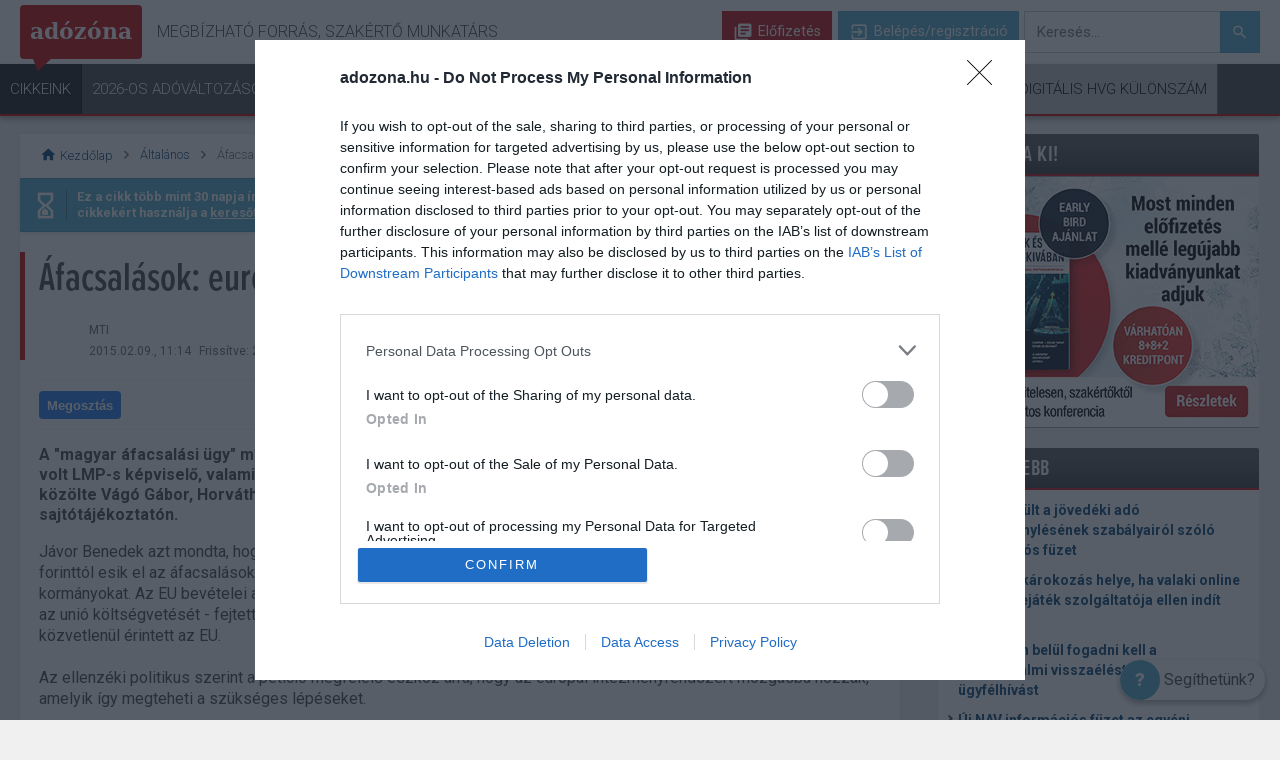

--- FILE ---
content_type: text/html; charset=utf-8
request_url: https://adozona.hu/altalanos/Afacsalasok_europai_segitseget_kernek_M8HKWN
body_size: 30776
content:


<!DOCTYPE html>
<html lang="hu-hu" dir="ltr">
<head><title>
	
	Áfacsalások: európai segítséget kérnek - Adózóna.hu

</title><meta charset="utf-8" /><meta name="format-detection" content="telephone=no" /><meta name="viewport" content="width=device-width, initial-scale=1.0" /><meta name="apple-mobile-web-app-capable" content="yes" /><meta name="apple-mobile-web-app-status-bar-style" content="black-translucent" /><link rel="dns-prefetch" href="//ad.adverticum.net" /><link rel="preconnect" href="https://ad.adverticum.net" crossorigin="" /><link rel="preconnect" href="https://use.typekit.net" crossorigin="" /><link rel="preconnect" href="https://p.typekit.net" crossorigin="" /><link href="https://use.typekit.net/quf3dtc.css" rel="stylesheet" />


  <script defer src="//code.jquery.com/jquery-1.3.2.min.js" onload="window.jQuery_1_3_2 = jQuery.noConflict(true)"></script>

  

<script type="text/javascript">
	var Cookies = new function () {
		"use strict";
		this.actualUser = '';
	};
</script>


  <script type="text/javascript" src="/old-adozona/bundles/defaultmasterpagejs?v=DpTjKvdmZ77S_RtwG9chll8xsMa4-1oFPB_2PhJixDg1"></script>
  <link rel="stylesheet" type="text/css" href="/old-adozona/bundles/defaultmasterpagecss?v=US5eAnbtNuXOepdjN_j1NSUQ4K9X8Rn7ammHoZqocTU1" />
	<script type="text/javascript" src="/skins/default/js/JSComment/jquery.validationEngine-hu.js"></script>
	<script type="text/javascript" src="/skins/default/js/JSComment/jquery.validationEngine.js"></script>
	<script type="text/javascript" src="/skins/default/js/JSComment/article.js"></script>
	<script type="text/javascript" src="/skins/default/js/JSComment/CommentControl.js"></script>
    <script type="text/javascript" src="/skins/default/js/Login/login.js"></script>

	<script type="text/javascript">
		window.___gcfg = { lang: 'hu' };

		(function () {
			var po = document.createElement('script'); po.type = 'text/javascript'; po.async = true;
			po.src = 'https://apis.google.com/js/plusone.js';
			var s = document.getElementsByTagName('script')[0]; s.parentNode.insertBefore(po, s);

            Adozona.Global.kulcsURL = "https://kulcs.hvg.hu";
		    Adozona.Global.FacebookGraphApiVersion = "v21.0";

		    Adozona.Login.InitFacebook();
		})();
	</script>


	<meta property="fb:app_id" content="184146805003645" />
	<meta property="og:title" content="Áfacsalások: európai segítséget kérnek" />
	<meta property="og:site_name" content="adozona.hu" />
    <meta property="og:publishdate" content="2015-02-09 11:14:00" />
	<meta property="og:description" content="A &quot;magyar áfacsalási ügy&quot; miatt petícióval fordul az Európai Parlament (EP) petíciós bizottságához Vágó Gábor volt LMP-s képviselő, valamint az adóhivatal két egykori alkalmazottja, Horváth András és Vancsura István - közölte Vágó Gábor, Horváth András és Jávor Benedek, a PM EP-képviselője hétfőn Budapesten, sajtótájékoztatón." />
	<meta property="og:url" content="https://adozona.hu/altalanos/Afacsalasok_europai_segitseget_kernek_M8HKWN" />
	<meta property="og:type" content="0" />
	<meta property="article:publisher" content="https://www.facebook.com/Adozona" />
	<meta property="og:image" content="https://static.hvgrt.hu/adozona/adozona_logo/cikk-img.jpg" />
    <meta property="og:image" content="https://static.hvgrt.hu/adozona/adozona_logo/fb_adozona_hu_2.png" />
    <meta property="og:tags" content="áfacsalás,Európai parlament,Horváth András,Jávor Benedek,Vancsura István" />
	<meta name="description" content="A &quot;magyar áfacsalási ügy&quot; miatt petícióval fordul az Európai Parlament (EP) petíciós bizottságához Vágó Gábor volt LMP-s képviselő, valamint az adóhivatal két egykori alkalmazottja, Horváth András és Vancsura István - közölte Vágó Gábor, Horváth András és Jávor Benedek, a PM EP-képviselője hétfőn Budapesten, sajtótájékoztatón." />
	<meta name="keywords" content="áfacsalás,Európai parlament,Horváth András,Jávor Benedek,Vancsura István" />
	<meta name="exclusiontags" content="áfacsalás,Európai parlament,Horváth András,Jávor Benedek,Vancsura István" />
	<meta itemprop="name" content="Áfacsalások: európai segítséget kérnek" />
	<meta itemprop="description" content="A &quot;magyar áfacsalási ügy&quot; miatt petícióval fordul az Európai Parlament (EP) petíciós bizottságához Vágó Gábor volt LMP-s képviselő, valamint az adóhivatal két egykori alkalmazottja, Horváth András és Vancsura István - közölte Vágó Gábor, Horváth András és Jávor Benedek, a PM EP-képviselője hétfőn Budapesten, sajtótájékoztatón." />
	<meta itemprop="image" content="https://static.hvgrt.hu/adozona/adozona_logo/cikk-img.jpg" />

    <meta name="robots" content="index,follow" />
  <link rel="shortcut icon" href="/favicon.ico" type="image/x-icon" /><link rel="icon" href="/favicon.ico" type="image/x-icon" /><link rel="stylesheet" href="/skins/default/css/menu/menu.css" /><link href="https://fonts.googleapis.com/icon?family=Material+Icons" rel="stylesheet" /><link rel="preconnect" href="https://fonts.googleapis.com" crossorigin="" /><link rel="preconnect" href="https://fonts.gstatic.com" crossorigin="" /><link href="https://fonts.googleapis.com/css?family=Roboto:300,400,500,700,900&amp;subset=latin-ext" rel="stylesheet" /><link rel="stylesheet" href="/Content/default/css/site/Guide.min.css" /><link rel="stylesheet" href="/Content/default/css/site/layer.min.css" /><link rel="stylesheet" href="/Content/default/css/site/Strossle.css" />




<!-- User status for Tag Manager -->
<script>
	var gUserStatus = {
		isPayed: false,
		isTrial: false,
	};
</script>
<!-- End User status for Tag Manager -->

</head>
<body class="proxima ">
  

<script type="text/javascript" src="/Scripts/DataLayer.js"></script>

<!-- Google Tag Manager -->
<noscript>
    <iframe src="//www.googletagmanager.com/ns.html?id=GTM-TK7GWQ"
        height="0" width="0" style="display: none; visibility: hidden"></iframe>
</noscript>
<script>(function (w, d, s, l, i) {
    w[l] = w[l] || []; w[l].push({
        'gtm.start':
        new Date().getTime(), event: 'gtm.js'
    }); var f = d.getElementsByTagName(s)[0], j = d.createElement(s), dl = l != 'dataLayer' ? '&l=' + l : ''; j.async = true; j.src =
	'//www.googletagmanager.com/gtm.js?id=' + i + dl; f.parentNode.insertBefore(j, f);
})(window, document, 'script', 'dataLayer', 'GTM-TK7GWQ');

</script>
<!-- End Google Tag Manager -->
  <div id="fb-root"></div>
<script>(function (d, s, id) {
  var fbGraphApiVersion = "v21.0";
    var alma = '//connect.facebook.net/hu_HU/sdk.js#xfbml=1&version=' + fbGraphApiVersion
  var js, fjs = d.getElementsByTagName(s)[0];
  if (d.getElementById(id)) return;
  js = d.createElement(s); js.id = id;
  js.src = "//connect.facebook.net/hu_HU/sdk.js#xfbml=1&version=" + fbGraphApiVersion;
  fjs.parentNode.insertBefore(js, fjs);
}(document, 'script', 'facebook-jssdk'));</script>




  <div id="sitewrapper" class="wrapper">
    <div id="header_wrapper">

<header class="header-navigation ">
    <input type="checkbox" id="menu_toggle">
	<div class="container-fluid nav-secondary">

	    <label for="menu_toggle" class="hamburger">
			<span class="mobile-nav-open"><i class="material-icons">menu</i></span>
			<span class="mobile-nav-close"><i class="material-icons">close</i></span>	
	    </label>
		<div class="container">
			<div class="nav-heading">
				<a class="brand az_logo" href="/"><span>adózóna</span></a>
				<h4 class="nav-slogen">Megbízható forrás, szakértő munkatárs</h4>
			</div>
			<div class="nav-user">

				<!--not logged in-->
				
				        <a href="/elofizetes" class="nav-btn nav-btn_subscribe"><i class="material-icons library-books"></i> Előfizetés</a>		
				        <a href="#"  onclick="return openLogin();"  class="nav-btn nav-btn_signup"><i class="material-icons">exit_to_app</i> Belépés/regisztráció</a>
                

                <label for="mobile-header-search-toggle" class="mobile-header-search-toggle">
	                Keresés aktiválása
                </label>
                <input type="checkbox" id="mobile-header-search-toggle" class="isHidden">	
                <div class="mobile-header-search-indicator"></div>

				<form action="/kereses" method="get" class="nav-search">
					<label class="sr-only" for="search">Keresés</label>
					<input type="text" class="az-search-input" name="q" id="search" placeholder="Keresés..." autocomplete="off" role="textbox" tabindex="1"/>
					<button type="submit" class="nav-btn nav-btn_search"><i class="material-icons">search</i></button>
                    <ul id="az-result-list" class="az-result-list"></ul>
				</form>		
                 	
			</div>
		</div>
	</div>
	<div class="container-fluid nav-primary">
		<div class="container">	
			<div class="nav-menu">
			    <div class="nav-user nav-user_mobile">
			
				    
				            <a href="/elofizetes" class="nav-btn nav-btn_subscribe"><i class="material-icons library-books"></i> Előfizetés</a>		
				            <a href="#"  onclick="return openLogin();"  class="nav-btn nav-btn_signup"><i class="material-icons">exit_to_app</i> Belépés/regisztráció</a>
                    	                 	
			    </div>

				<nav>
                    <ul>
		                
                                    <li  ><a href="/frisscikkek" 
                                            target=""
                                            title="Cikkeink"
                                            class=""
                                            rel=""
                                            data-active="True">
							                Cikkeink
                                        </a>
						                <ul>
							                
									                <li>
                                                        <a href="/frisscikkek" 
                                                            target=""
                                                            title="Legfrissebb"
                                                            class="submenu-important"
                                                            rel=""
                                                            data-active="False">
											                Legfrissebb</a>
									                </li>
								                
									                <li>
                                                        <a href="/tb_jarulekok_nyugdij" 
                                                            target=""
                                                            title="TB/Járulékok/Nyugdíj"
                                                            class="submenu-child"
                                                            rel=""
                                                            data-active="False">
											                TB/Járulékok/Nyugdíj</a>
									                </li>
								                
									                <li>
                                                        <a href="/szja_ekho_kulonado" 
                                                            target=""
                                                            title="Szja/Ekho/Különadó"
                                                            class="submenu-child"
                                                            rel=""
                                                            data-active="False">
											                Szja/Ekho/Különadó</a>
									                </li>
								                
									                <li>
                                                        <a href="/kata_kiva" 
                                                            target=""
                                                            title="Kata, kiva"
                                                            class="submenu-child"
                                                            rel=""
                                                            data-active="False">
											                Kata, kiva</a>
									                </li>
								                
									                <li>
                                                        <a href="/munkajog" 
                                                            target=""
                                                            title="Munkajog"
                                                            class="submenu-child"
                                                            rel=""
                                                            data-active="False">
											                Munkajog</a>
									                </li>
								                
									                <li>
                                                        <a href="/afa" 
                                                            target=""
                                                            title="ÁFA"
                                                            class="submenu-child"
                                                            rel=""
                                                            data-active="False">
											                ÁFA</a>
									                </li>
								                
									                <li>
                                                        <a href="/Adonemek_Temakorok" 
                                                            target=""
                                                            title="További adónemek/témakörök >"
                                                            class="submenu-child submenu-child_nolist"
                                                            rel=""
                                                            data-active="False">
											                További adónemek/témakörök ></a>
									                </li>
								                
						                </ul>
					                </li>
			                
                                    <li  ><a href="/2026_os_adovaltozasok" 
                                            target=""
                                            title="2026-os adóváltozások"
                                            class="class2"
                                            rel=""
                                            data-active="False">
							                2026-os adóváltozások
                                        </a>
						                <ul>
							                
						                </ul>
					                </li>
			                
                                    <li  ><a href="/KerdesValasz" 
                                            target=""
                                            title="Kérdések és válaszok"
                                            class=""
                                            rel=""
                                            data-active="False">
							                Kérdések és válaszok
                                        </a>
						                <ul>
							                
									                <li>
                                                        <a href="/KerdesValasz" 
                                                            target=""
                                                            title="Kérdést teszek fel"
                                                            class=""
                                                            rel=""
                                                            data-active="False">
											                Kérdést teszek fel</a>
									                </li>
								                
									                <li>
                                                        <a href="/KerdesValasz" 
                                                            target=""
                                                            title="Választ keresek"
                                                            class=""
                                                            rel=""
                                                            data-active="False">
											                Választ keresek</a>
									                </li>
								                
						                </ul>
					                </li>
			                
                                    <li  ><a href="/Kalkulatorok" 
                                            target=""
                                            title="Kalkulátorok"
                                            class="class5"
                                            rel=""
                                            data-active="False">
							                Kalkulátorok
                                        </a>
						                <ul>
							                
						                </ul>
					                </li>
			                
                                    <li  ><a href="/Jogtar" 
                                            target=""
                                            title="Jogi tudástár"
                                            class="class6"
                                            rel=""
                                            data-active="False">
							                Jogi tudástár
                                        </a>
						                <ul>
							                
									                <li>
                                                        <a href="/jogtar/Kiemelt_jogszabalyok" 
                                                            target=""
                                                            title="Kiemelt jogszabályok"
                                                            class=""
                                                            rel=""
                                                            data-active="False">
											                Kiemelt jogszabályok</a>
									                </li>
								                
									                <li>
                                                        <a href="/jogtar" 
                                                            target=""
                                                            title="Jogszabályok keresése"
                                                            class=""
                                                            rel=""
                                                            data-active="False">
											                Jogszabályok keresése</a>
									                </li>
								                
						                </ul>
					                </li>
			                
                                    <li  ><a href="#" 
                                            target=""
                                            title="Termékeink"
                                            class=""
                                            rel=""
                                            data-active="False">
							                Termékeink
                                        </a>
						                <ul>
							                
									                <li>
                                                        <a href="/elofizetes" 
                                                            target=""
                                                            title="Adózóna előfizetés"
                                                            class=""
                                                            rel=""
                                                            data-active="False">
											                Adózóna előfizetés</a>
									                </li>
								                
									                <li>
                                                        <a href="https://bolt.hvg.hu/adozona" 
                                                            target="_blank"
                                                            title="Print és online kiadványok"
                                                            class=""
                                                            rel=""
                                                            data-active="False">
											                Print és online kiadványok</a>
									                </li>
								                
									                <li>
                                                        <a href="/iratmintak_segedanyagok" 
                                                            target=""
                                                            title="Iratminták, segédanyagok"
                                                            class=""
                                                            rel=""
                                                            data-active="False">
											                Iratminták, segédanyagok</a>
									                </li>
								                
									                <li>
                                                        <a href="/Rendezvenyek" 
                                                            target="_blank"
                                                            title="Rendezvényeink"
                                                            class=""
                                                            rel=""
                                                            data-active="False">
											                Rendezvényeink</a>
									                </li>
								                
									                <li>
                                                        <a href="/ValaszAdo" 
                                                            target=""
                                                            title="VálaszAdó szaklap"
                                                            class=""
                                                            rel=""
                                                            data-active="False">
											                VálaszAdó szaklap</a>
									                </li>
								                
									                <li>
                                                        <a href="https://info.hvg.hu/utmutato-cegvezetoknek" 
                                                            target=""
                                                            title="Útmutató cégvezetőknek"
                                                            class=""
                                                            rel=""
                                                            data-active="False">
											                Útmutató cégvezetőknek</a>
									                </li>
								                
						                </ul>
					                </li>
			                
                                    <li  ><a href="#" 
                                            target=""
                                            title="Hasznos"
                                            class=""
                                            rel=""
                                            data-active="False">
							                Hasznos
                                        </a>
						                <ul>
							                
									                <li>
                                                        <a href="/Esemenynaptar" 
                                                            target=""
                                                            title="Adóesemények"
                                                            class=""
                                                            rel=""
                                                            data-active="False">
											                Adóesemények</a>
									                </li>
								                
									                <li>
                                                        <a href="/szakertok" 
                                                            target=""
                                                            title="Szakértőink"
                                                            class=""
                                                            rel=""
                                                            data-active="False">
											                Szakértőink</a>
									                </li>
								                
									                <li>
                                                        <a href="/informaciok/Hasznos_linkek" 
                                                            target=""
                                                            title="Hasznos linkek"
                                                            class=""
                                                            rel=""
                                                            data-active="False">
											                Hasznos linkek</a>
									                </li>
								                
						                </ul>
					                </li>
			                
                                    <li class="li-newsletter" ><a href="/hirlevel" 
                                            target=""
                                            title="Hírlevél"
                                            class="menu-newsletter"
                                            rel=""
                                            data-active="False">
							                Hírlevél
                                        </a>
						                <ul>
							                
						                </ul>
					                </li>
			                
                                    <li  ><a href="https://kulonszamok.hvg.hu/" 
                                            target=""
                                            title="Digitális HVG Különszám"
                                            class="menu-digi"
                                            rel=""
                                            data-active="False">
							                Digitális HVG Különszám
                                        </a>
						                <ul>
							                
						                </ul>
					                </li>
			                
                    </ul>
				</nav>
			</div>
		</div>
	</div>

</header>

<nav class="mobile-navigation-secondary">
    <ul >
        <li>
			<a href="/frisscikkek">
				<span class="icon">
					<img title="Friss" src="[data-uri]">
				</span>
				Friss
			</a>
		</li>
        <li>
			<a href="/KerdesValasz">
				<span class="icon">
					<img title="Kérdések" src="[data-uri]">
				</span>
				Kérdések
			</a>
		</li>
        <li>
			<a data-action="target-link" href="/akciok">
				<span class="icon">
					<img title="Akció" src="[data-uri]">
				</span>
				Akció
			</a>
		</li>
    </ul>
</nav>	





<script type="text/javascript">
    var azhl_pm = {
        current: -1,
        count: 0,
        items: [],

        navTo: function (i) {
            var idx = this.current + i;
            if (idx < 0) idx = 0;
            if (idx >= this.count) idx = this.count-1;

            if (idx!=this.current) {
                this.current = idx;

                s="";
                if (this.count>1) {
                    s = (idx+1).toString()+"/"+this.count.toString() + " ";
                }
                $("#yellowbar").html(s + this.items[idx].Message);

                if (!this.items[idx].Seen) {
                     this.items[idx].Seen = true;

                     $.ajax({
                        url: "/ajax/alerts",
                        type: "POST",
                        data:
                            {
                             'action' : 'seen',
                             'msgid' : this.items[idx].ID
                            },
                        error: function (err) {
                        },
                        success: function (response) {
                        }
                    });
                }
            }
        }

    }

    $(function () {
        $('.alarm_open').click(function () {
            if (azhl_pm.count > 0) {
                $('.alarm').show();
                azhl_pm.navTo(0);
            }
            return false;
        });

        $('.alarm .close').click(function () {
            $('.alarm').hide();
            return false;
        });

        $('.nav-menu a[href="#"]').click(function(event){
            event.preventDefault();
        }); 


        $('.email-activation-help_close').click(function () {
            //if( $('#emailActivationHelperMobile').is(":checked")){ 
            $( "#emailActivationHelperMobile" ).prop( "checked", false );
            $( "#emailActivationHelper" ).prop( "checked", false );
            //}
        });

    });

    $(function () {
        var target = $('a[data-action="target-link"]');
        var source = $('a[data-action="link"]');

        if (target && target.length > 0) {
            if (source && source.length > 0) {
                console.log('target-link is setted...');
                target.attr('href', source.attr('href'));
            }
            else {
                console.log('target-link is not setted yet...');
                new PLRenderClass().PLParse('PL9429', '/skins/default/controls/cms/responsive/', function () {
                    $('a[data-action="target-link"]').attr('href', $('a[data-action="link"]').attr('href'));
                    console.log('target-link is setted later...');
                });
            }
        }
    });

    let hirlevelMenuButton = document.querySelector('.menu-newsletter')
    let siteMenuSelector = document.querySelector('.header-navigation')
    hirlevelMenuButton.addEventListener('click', function (e) {
        e.preventDefault();
        if(siteMenuSelector.classList.contains('logged-in')){
            return NewsletterOffer('Menu');
        } else {
            return openLogin();
        }
    });

</script>

</div>
    <div id="pagewrapper" class="wrapper">
      

<!--WallPaperLeftKT.ascx-->

    <render id="PL9171" class="pagelayoutTest" data-cmsskinpath="/skins/default/controls/cms/responsive/" 
        data-minwidth="990"></render>

      <div id="pagescroller" class="scroller">
        <div id="page">
          <div id="page_top">
            
	
	
    <render id="PL7502" class="pagelayoutTest" data-cmsskinpath="/skins/default/controls/cms/responsive/" 
        data-minwidth="990"></render>
    <render id="PL9420" class="pagelayoutTest" data-cmsskinpath="/skins/default/controls/cms/responsive/" 
        data-minwidth="768" data-maxwidth="989"></render>
    <render id="PL9421" class="pagelayoutTest" data-cmsskinpath="/skins/default/controls/cms/responsive/" 
        data-maxwidth="767"></render>
	<!-- /ad top -->
	
            
	
	
	
    <render id="PL7500" class="pagelayoutTest" data-cmsskinpath="/skins/default/controls/cms/responsive/" 
        data-minwidth="990"></render>
	
          </div>
          <div class="flex">
            <div id="contentwrapper" class="wrapper flexbox">
              <section id="content">
                
	

<nav id="nav_content">
    <div class="content_breadcrumb">
        <div><a href="/" title="adózóna főoldal"><i class="material-icons">home</i> Kezdőlap</a></div>
        <div><i class="material-icons">chevron_right</i></div>
        <div>
            
            <a class="fl" href="/altalanos">
                Általános</a>

                <span class="dd-arrow fl"></span>

<div class="cat-dd">
    <div class="row">
		<h4>Foglalkoztatás</h4>
        <ul class="fl">
            <li><a href="/szja_ekho_kulonado" title="">SZJA / EKHO / Különadó</a></li>
            <li><a href="/munkajog" title="">Munkajog</a></li>
        </ul>

        <ul class="fl">
            <li><a href="/tb_jarulekok_nyugdij" title="">TB / Járulékok / Nyugdíj</a></li>
            <li><a href="/rehabilitacios_jarulek_szakkepzes_eho" title="">Rehab.járulék / Szakképzési <br />hozzájárulás / EHO</a></li>
        </ul>
        <div class="clearfix"></div>
    </div>

    <div class="row">
        <h4>Vállalkozás</h4>
        <ul class="fl">
            <li><a href="/afa" title="">ÁFA</a></li>
            <li><a href="/tarsasagi_ado_innovacios_jarulek" title="">Társasági adó / Innovációs <br /> járulék</a></li>
            <li><a href="/nemzetkozi_kozossegi_adozas" title="">Nemzetközi - közösségi adózás</a></li>
            <li><a href="/tarsasagi_jog" title="">Társasági jog</a></li>
            <li><a href="/adozas_rendje" title="">Adózás rendje</a></li>
        </ul>

        <ul class="fl">                        
            <li><a href="/eva" title="">EVA</a></li>
            <li><a href="/helyi_ado" title="">Helyi adó</a></li>
            <li><a href="/illetek" title="">Illeték</a></li>
            <li><a href="/jovedeki_ado_vam_deviza_termekdij" title="">Jövedéki adó / Vám, deviza<br /> / Termékdíj</a></li>
            <li><a href="/cegauto_es_regisztracios_ado" title="">Cégautó- és <br />regisztrációs adó</a></li>
        </ul>
        <div class="clearfix"></div>
    </div>
</div>

            
        </div>
        <div><i class="material-icons">chevron_right</i></div>
        <div>Áfacsalások: európai segítséget kérnek</div>        
    </div>

    <div class="clearfix"></div>
    <div class="fl"></div>
    <div class="fr">
        
    </div>
    <div class="clearfix"></div>
</nav>



<div class="alert">
    <i class="material-icons">hourglass_empty</i>
    <strong>Ez a cikk több mint 30 napja íródott, ezért előfordulhat, hogy a benne lévő információk már nem aktuálisak! Témába vágó friss cikkekért használja a <a href="/kereses/">keresőt</a></strong>
</div>


<article id="article" class="printable">
    <div class="print_header">
        <div class="content">
		    <h5>adozona.hu</h5>
            <h3>Áfacsalások: európai segítséget kérnek</h3>
            <h5>//adozona.hu/altalanos/Afacsalasok_europai_segitseget_kernek_M8HKWN</h5>
	    </div>
    </div>
    <header>
        

        <h1>
            Áfacsalások: európai segítséget kérnek</h1>
        <div class="flex">
            <div class="avatar">
                
            </div>
            <div class="flexbox">
              
                <div id="article_info">
                    
                    <ul id="author">
                        <li>MTI</li>
                    </ul>
                    <time datetime="2015-02-09" pubdate="2015-02-09">
                        2015.02.09., 11:14</time>
                    <time datetime="2015-02-09">
                        Frissítve: 2015.02.09., 11:13</time>
                    
                </div>
            </div>
            <div class="clearfix">
            </div>
        </div>
        <!-- /article info -->
    </header>
    <!-- /article header -->

    
    <section id="article_content">
        <div class="share_mobile no-print">
            <a class="badge facebook" title="Cikk megosztása Facebookon" target="_blank" href="//www.facebook.com/sharer/sharer.php?u=https://adozona.hu/altalanos/Afacsalasok_europai_segitseget_kernek_M8HKWN" data-event-name="SocialShareClickOnFacebook">
				Megosztás
			</a>

            <a class="badge facebook firefox" title=" Adózóna Facebook oldalának kedvelése." target="_blank" href="https://www.facebook.com/Adozona" data-event-name="SocialLikeClickOnFacebook">
                <img src="https://cdn.hvg.hu/img/icon/fb_like.png" /> Tetszik
			</a>

            
            
            <div class="fb-like chrome" data-href="//adozona.hu/altalanos/Afacsalasok_europai_segitseget_kernek_M8HKWN" data-width="" data-layout="button" data-action="like" data-size="large" data-share="false"></div>
        </div>
        <h2 class="lead">
            A "magyar áfacsalási ügy" miatt petícióval fordul az Európai Parlament (EP) petíciós bizottságához Vágó Gábor volt LMP-s képviselő, valamint az adóhivatal két egykori alkalmazottja, Horváth András és Vancsura István - közölte Vágó Gábor, Horváth András és Jávor Benedek, a PM EP-képviselője hétfőn Budapesten, sajtótájékoztatón.
        </h2>

        <!-- Lead alatti 600-as -->
        
        <render id="PL7504" class="pagelayoutTest" data-cmsskinpath="/skins/default/controls/cms/responsive/" 
            data-minwidth="990"></render>
        <render id="PL9423" class="pagelayoutTest" data-cmsskinpath="/skins/default/controls/cms/responsive/" 
            data-minwidth="768" data-maxwidth="989"></render>
        <render id="PL9424" class="pagelayoutTest" data-cmsskinpath="/skins/default/controls/cms/responsive/" 
            data-maxwidth="767"></render>
        <render id="PL9446" class="pagelayoutTest" data-cmsskinpath="/skins/default/controls/cms/responsive/"></render>
        <p>Jávor Benedek azt mondta, hogy Magyarországon a becslések szerint a költségvetés körülbelül évi ezermilliárd forinttól esik el az áfacsalások miatt, európai szinten pedig évente kétszázmilliárd euró elvesztése sújtja a kormányokat. Az EU bevételei a tagállamok áfabevételeihez kötöttek, így az elmaradó áfamennyiség közvetlenül érinti az unió költségvetését - fejtette ki, hozzátéve: a magyar áfacsalási ügy nem pusztán tagállami probléma, abban közvetlenül érintett az EU.<br /><br />Az ellenzéki politikus szerint a petíció megfelelő eszköz arra, hogy az európai intézményrendszert mozgásba hozzák, amelyik így megteheti a szükséges lépéseket.<br /><br />Vágó Gábor elmondta: petíciójukban leírják, hogyan zajlott le Magyarországon a több mint másfél éve kirobbant áfacsalási botrány. Szeretnék elérni, hogy az EP állítson fel egy olyan bizottságot, amelyik európai szinten is ki tudja vizsgálni az áfacsalások rendszerét, az Európai Bizottságtól pedig kérik, hogy kezdeményezzen konkrét vizsgálatot a magyarországi áfacsalásokkal kapcsolatban - ismertette.<br /><br />Hozzáfűzte: kérelmezik, hogy az Európai Parlament tegyen lépéseket egy európai ügyészség felállításának érdekében, ugyanis azt látják, hogy a magyar ügyészség "nem lép". Azt is kérik, hogy az Európai Parlament ösztönözze az aktívabb együttműködést a tagállamok hatóságai között és dolgozzon ki egy koherens és átfogó korrupcióellenes stratégiát.<br /><br />Petíciójukkal azt is megpróbálják elérni, hogy az EP vizsgálja át a bejelentők védelmének rendszerét, mert Magyarországon azt tapasztalják, hogy a hatóságok nem a korrupciót, hanem annak bejelentőit vizsgálják - közölte Vágó Gábor.<br /><br />Horváth András arról beszélt, hogy 15 hónapja állt a nyilvánosság elé azokkal az állításaival, amelyek szerint az adóhivatal "asszisztál" a csalásokhoz, de azóta semmiféle kormányzati vizsgálatot nem folytattak az ügyben.<br /><br />Az esemény végén Vágó Gábor, Horváth András és Vancsura István kamerák előtt írták alá a petíciót, amelyet még hétfőn elküldenek.</p>        
        <div class="minusmarginhack no-print">
            

<div class="continue">

    <div id="premium-content-text">
        
      Hozzon ki többet az Adózónából! <br/>
      Előfizetőink és 14 napos próba-előfizetőink teljes terjedelmükben olvashatják cikkeinket, emellett többek között elérik a Kérdések és Válaszok archívum valamennyi válaszát, és kérdezhetnek szakértőinktől is.
      
    </div>

	
        <div class="article-bottom-login-block">
	        <div class="article-bottom-login-block_box login-block">
		        <h3>Ön már az előfizetőnk?</h3>
		        <a href="#" onclick="return openLogin();" class="nav-btn nav-btn_signup"><i class="material-icons">exit_to_app</i> Lépjen be a cikk elolvasásához</a>
	        </div>
	        <div class="article-bottom-login-block_box subscription-block">
		        <h3>Ön még nem rendelkezik előfizetéssel?</h3>
		        <a href="/elofizetes" class="nav-btn nav-btn_subscribe"><i class="material-icons library-books"></i> Tovább az előfizetéshez</a>
	        </div>
        </div>
	
</div>
            

<script>
    $(document).ready(function () {
        var url = '/elofizetes/orderdetails';

        $.ajax({
            url: url,
            success: function (data) {
                $("#orderDetails").append(data);
                initMobileView();
                jQuery(".subscription-choosetext").show();
            }
        });

    });
</script>
<div class="orderdatils-block">

    <div class="subscription-choosetext" style="display: none;">
        <h2><strong>Válassza</strong> az Ön számára legkedvezőbb előfizetési <strong>csomagajánlatunkat</strong>!</h2>
    </div>

    <div id="orderDetails" class="order-details"></div>
</div>

<script>
    (function ($) {
        window.InitOrderDetailsCLS = function (options) {
            var opts = $.extend(true, {
                container: '.orderdatils-block',
                content: '#orderDetails',
                settleDelay: 100,
                resizeDebounce: 150,
                breakpoints: [
                  { min: 0, max: 767, minHeight: 1120 },
                  { min: 768, max: 1024, minHeight: 1000 },
                  { min: 1025, max: 1279, minHeight: 962 },
                  { min: 1280, max: 99999, minHeight: 928 }
                ],
                observeChanges: true,
                disconnectOnStable: false,
                stableQuietMs: 600
            }, options || {});

            var $box = $(opts.container);
            var $content = $(opts.content);
            if (!$box.length || !$content.length) return;

            var observer = null, settleTimer = null, stableTimer = null, lastApplied = 0, disconnected = false;

            function debounce(fn, wait) {
                var t; return function () { clearTimeout(t); var a = arguments, c = this; t = setTimeout(function () { fn.apply(c, a); }, wait); };
            }

            function viewportMinHeight() {
                var w = window.innerWidth || document.documentElement.clientWidth;
                for (var i = 0; i < opts.breakpoints.length; i++) {
                    var bp = opts.breakpoints[i];
                    if (w >= bp.min && w <= bp.max) return bp.minHeight;
                }
                return 0;
            }

            function setInitialForBP() {
                if ($content.children().length === 0) {
                    var h = viewportMinHeight();
                    if (h) $box.css('min-height', h + 'px');
                }
            }

            function measureAndApply() {
                clearTimeout(settleTimer);
                settleTimer = setTimeout(function () {
                    var measured = $content.outerHeight(true);
                    if (measured && measured !== lastApplied) {
                        $box.css('min-height', measured + 'px');
                        lastApplied = measured;
                    }
                    if (opts.observeChanges && opts.disconnectOnStable) {
                        clearTimeout(stableTimer);
                        stableTimer = setTimeout(function () {
                            if (observer && !disconnected) { observer.disconnect(); disconnected = true; }
                        }, opts.stableQuietMs);
                    }
                }, opts.settleDelay);
            }

            var requestSettle = debounce(measureAndApply, 60);

            setInitialForBP();

            if (window.MutationObserver && opts.observeChanges) {
                observer = new MutationObserver(function () {
                    clearTimeout(stableTimer);
                    requestSettle();
                });
                try { observer.observe($content[0], { childList: true, subtree: true, attributes: true }); } catch (_) { }
            } else {
                var tries = 0, poll = setInterval(function () {
                    tries++; if (tries > 120) clearInterval(poll);
                    if ($content.children().length) { clearInterval(poll); requestSettle(); }
                }, 100);
            }
            $(window).load(requestSettle);

            $(window).resize(debounce(function () {
                if ($content.children().length) {
                    requestSettle();
                } else {
                    setInitialForBP();
                }
            }, opts.resizeDebounce));

            return { refresh: requestSettle, setInitial: setInitialForBP };
        };

        $(function () {
            window.InitOrderDetailsCLS({
                breakpoints: [
                  { min: 0, max: 767, minHeight: 1120 },
                  { min: 768, max: 1024, minHeight: 1000 },
                  { min: 1025, max: 1279, minHeight: 962 },
                  { min: 1280, max: 99999, minHeight: 928 }
                ],
                disconnectOnStable: false
            });
        });
    })(jQuery);

</script>

            
        	<div class="clearfix"></div>
        </div>
        <br />

    </section>
    <!-- /article content -->
    

    <footer id="article_footer" class="no-print">    
        
                <ul class="tags" aria-label="Címkék">
                    <li aria-hidden="true" role="presentation"><span class="material-icons">local_offer</span></li>
            
                <li><a rel="tag" href="/cimke/%c3%a1facsal%c3%a1s">
                    áfacsalás</a>
                </li>
            
                <li><a rel="tag" href="/cimke/Eur%c3%b3pai+parlament">
                    Európai parlament</a>
                </li>
            
                <li><a rel="tag" href="/cimke/Horv%c3%a1th+Andr%c3%a1s">
                    Horváth András</a>
                </li>
            
                <li><a rel="tag" href="/cimke/J%c3%a1vor+Benedek">
                    Jávor Benedek</a>
                </li>
            
                <li><a rel="tag" href="/cimke/Vancsura+Istv%c3%a1n">
                    Vancsura István</a>
                </li>
            
                </ul>
            
        <!-- /tags -->
        <div id="share_bottom">
            <ul id="article_tools">
                <li><a class="" href="javascript:window.print();"><i class="material-icons">print</i> Nyomtatás</a></li>
                <li><a class="" href="javascript:document.forms['ArticleForm'].submit();"><i class="material-icons">chrome_reader_mode</i> Letöltés PDF formátumban</a></li>
                
                <li><a class="" class="commentlink" href="#comments"><i class="material-icons">comment</i> Hozzászólás</a></li>
                
                <li><a class="share_mail" href="mailto:?Subject=Adozona.hu%20-%20Áfacsalások: európai segítséget kérnek&body=//adozona.hu/altalanos/Afacsalasok_europai_segitseget_kernek_M8HKWN"><i class="material-icons">email</i> E-mail</a></li>
            </ul>
            <!-- /article tools -->
			
			<form action="/pdf?WebID=Afacsalasok_europai_segitseget_kernek_M8HKWN" method="post" id="ArticleForm">
            </form>  


            <!-- /facebook -->
        </div>
        <!-- /share bottom -->

        


<script src="https://cdn.jsdelivr.net/npm/vue@2.5.17/dist/vue.js"></script>
<script type="text/javascript">
    var antiStrossleWebIDInput = "Afacsalasok_europai_segitseget_kernek_M8HKWN";
    var antiStrossleColumnWebIDInput = "altalanos";
</script>
<script src="/skins/default/js/ContentRecommender/ContentRecommenderBox.js"></script>


<div class="az_anti_strossel_wrapper-spacer">
    <div class="az_anti_strossel_wrapper">
        <div class="az_offer_block" v-for="item in serverData">
            <a :href="item.Url"></a>
                <img :src="item.ImgSrc" :alt="item.ArticleTitle" />
                <h5>{{ item.ArticleTitle }}</h5>
            <p>{{ item.ArticleLead }}</p>
        </div>
    </div>
</div>
<div id="strossleWrapperNavigator"></div>



            
            <!-- google ads -->
            
	            
                <render id="PL9331" class="pagelayoutTest" data-cmsskinpath="/skins/default/controls/cms/responsive/" 
                    data-minwidth="600"></render>
                <render id="PL9427" class="pagelayoutTest" data-cmsskinpath="/skins/default/controls/cms/responsive/" 
                    data-minwidth="330" data-maxwidth="600"></render>
                <render id="PL9428" class="pagelayoutTest" data-cmsskinpath="/skins/default/controls/cms/responsive/" 
                    data-maxwidth="330"></render>
	            
	        <!-- /google ads -->

            
    </footer>
    <!-- /article footer -->
   


    <section id="comments">
        
        

	    <header id="comments_header" class="flex">
		    <h5 class="flexbox">Hozzászólások
                <span id="comment_count">(0) 
                    
                    </span>
            </h5>
		    <div class="clearfix"></div>
	    </header>

	    <div id="comments_wrapper">

            

		    <div class="comment_pane" id="comments_filtered" style="display: none;">

			    Ide jonnek a csak whitelistes kommentek.

		    </div>
		    <!-- all comments -->

		    <div class="comment_pane" id="comments_all" style="display: block;">

            

		    </div>
		    <!-- /all comments -->

            <a name="gotoForm"></a>

            <form id="commentForm" name="commentForm" method="post" action="/altalanos/Afacsalasok_europai_segitseget_kernek_M8HKWN#comments">
                <input type="hidden" name="fbid" id="fbid"/>
                <input type="hidden" name="fbAccessToken" id="fbAccessToken"/>
                <input type="hidden" name="url" id="url" />
                <input type="hidden" id="genCode" name="genCode" value="053326" />
                <input type="hidden" id="HVGPostWAllEmailRequied" name="HVGPostWAllEmailRequied" value="false" />
                <input type="hidden" name="name" value="" />
                <input type="hidden" name="email" value="" />
                <center>
                    
                </center>
                <div id="logInFBWrapper" > 
                     <h3>
						<span class="title">Új hozzászólás</span>
					</h3>
                    <p style="font-weight:bold; text-align:justify;">
                        Kérjük, hogy szakértőinknek szóló kérdését ne kommentben tegye fel! Használja helyette a kérdés-válasz funkciót, kérdésében hivatkozzon az érintett írásra, 
                        lehetőleg annak URL-jét is megadva. A választ csak így tudjuk garantálni. Köszönjük!
                        <br />
                        Az Adózóna moderálási alapelveit <a href="/altalanos/Az_Adozona_moderalasi_alapelvei_UQELOO" target="_blank" title="">ITT</a> találja.
                    </p>
                    <hr />
                    <textarea name="commenttxt" id="txtarea" onfocus="OnTextarea()" readonly="readonly" rows="3" cols="64" ></textarea>
                    <br /><br />
                    <div class="comment_login" id="comment_log" style="display:none">
                        <p><b>Tisztelt felhasználó!</b></p>
                        <p>Komment írásához regisztráció szükséges. Ha korábban regisztrált már az oldalunkon, akkor lépjen be, ha nem, akkor pár perc alatt regisztrálhatja magát. A legérdekesebb cikkeinket Facebook közreműködésével is kommentelheti.</p>
                        <div class="loginoptions">                           
							<a href="#" onclick="return openLogin();" class="button onsite">Belépés</a>
                            <a href="#" onclick="return openRegister();" class="button register">Regisztrálok</a>
                        </div>
                    </div>
                </div>
                <div id="CommentWrapper" style="display: none;">
                    <h3>
						<span class="title">Új hozzászólás</span>
					</h3>
               <div class="userwrapper facebookuser" id="loggedInFBWrapper" style="display: none;">
                        <span class="avatar fblink" id="fbAvatar">
                        </span>
                        <span class="username fblink" id="fbUsername">
                        </span>
                        <br />
                        <a class="logout" href='https://adozona.hu/OAuth.ashx/aHR0cHM6Ly9hZG96b25hLmh1L2FsdGFsYW5vcy9BZmFjc2FsYXNva19ldXJvcGFpX3NlZ2l0c2VnZXRfa2VybmVrX004SEtXTg==?ForceLogout=True' onclick="logoutSSO(event)">(Kijelentkezés)</a>
                    </div>
                    <div class="userwrapper hvguser" id="loggedInHVGUser" style="display: none;">
                        
                    </div>
                    <hr/>
                    <p style="font-weight:bold; text-align:justify;">
                        Kérjük, hogy szakértőinknek szóló kérdését ne kommentben tegye fel! Használja helyette a kérdés-válasz funkciót, kérdésében hivatkozzon az érintett írásra, 
                        lehetőleg annak URL-jét is megadva. A választ csak így tudjuk garantálni. Köszönjük!
                        <br />
                        Az Adózóna moderálási alapelveit <a href="/altalanos/Az_Adozona_moderalasi_alapelvei_UQELOO" target="_blank" title="">ITT</a> találja.
                    </p>
                    <hr />

                    <textarea name="comment" id="comment" rows="3" cols="64" class="validate[required]" ></textarea>
                       <span id="formHVGBottomWrapper" style="display: none;">
                    </span>
                    <span id="formFBBottomWrapper" style="display: none;">
                        <label for="fbPostWAll">
                            <input type="checkbox" id="fbPostWAll" name="fbPostWAll" checked="checked" value="1" style="height:13px;"/> Hozzászólás elküldése Facebookra
                        </label>
                    </span>
                    <input id="commentPostImage" class="button submit" type="submit" value="Mehet"/>
                    <br clear="all" />
                    <div id="charlimitinfo"></div>
                </div>
                <fieldset> 
                </fieldset>
                
                <script language="javascript" type="text/javascript">
                    var isFbConnected = false;
                    var isHVGConnected = false;
                </script>
            </form>
	    </div>

	    <!-- /comments wrapper -->

    </section>
    <!-- /comments -->




    
    <!-- /comments -->

</article>




<script>
    /**
     * sticky-sidebar - A JavaScript plugin for making smart and high performance.
     * @version v3.3.1
     * @link https://github.com/abouolia/sticky-sidebar
     * @author Ahmed Bouhuolia
     * @license The MIT License (MIT)
    **/
    ///*HA kattintják a lead alatti, vqagyis lesz like, akkor kikerülhet a sticky, addig ez a kód elrejtve*/
    //!function (t, e) { "object" == typeof exports && "undefined" != typeof module ? e(exports) : "function" == typeof define && define.amd ? define(["exports"], e) : e(t.StickySidebar = {}) }(this, function (t) { "use strict"; "undefined" != typeof window ? window : "undefined" != typeof global ? global : "undefined" != typeof self && self; var e, i, n = (function (t, e) { (function (t) { Object.defineProperty(t, "__esModule", { value: !0 }); var l, n, e = function () { function n(t, e) { for (var i = 0; i < e.length; i++) { var n = e[i]; n.enumerable = n.enumerable || !1, n.configurable = !0, "value" in n && (n.writable = !0), Object.defineProperty(t, n.key, n) } } return function (t, e, i) { return e && n(t.prototype, e), i && n(t, i), t } }(), i = (l = ".stickySidebar", n = { topSpacing: 0, bottomSpacing: 0, containerSelector: !1, innerWrapperSelector: ".inner-wrapper-sticky", stickyClass: "is-affixed", resizeSensor: !0, minWidth: !1 }, function () { function c(t) { var e = this, i = 1 < arguments.length && void 0 !== arguments[1] ? arguments[1] : {}; if (function (t, e) { if (!(t instanceof e)) throw new TypeError("Cannot call a class as a function") }(this, c), this.options = c.extend(n, i), this.sidebar = "string" == typeof t ? document.querySelector(t) : t, void 0 === this.sidebar) throw new Error("There is no specific sidebar element."); this.sidebarInner = !1, this.container = this.sidebar.parentElement, this.affixedType = "STATIC", this.direction = "down", this.support = { transform: !1, transform3d: !1 }, this._initialized = !1, this._reStyle = !1, this._breakpoint = !1, this.dimensions = { translateY: 0, maxTranslateY: 0, topSpacing: 0, lastTopSpacing: 0, bottomSpacing: 0, lastBottomSpacing: 0, sidebarHeight: 0, sidebarWidth: 0, containerTop: 0, containerHeight: 0, viewportHeight: 0, viewportTop: 0, lastViewportTop: 0 }, ["handleEvent"].forEach(function (t) { e[t] = e[t].bind(e) }), this.initialize() } return e(c, [{ key: "initialize", value: function () { var i = this; if (this._setSupportFeatures(), this.options.innerWrapperSelector && (this.sidebarInner = this.sidebar.querySelector(this.options.innerWrapperSelector), null === this.sidebarInner && (this.sidebarInner = !1)), !this.sidebarInner) { var t = document.createElement("div"); for (t.setAttribute("class", "inner-wrapper-sticky"), this.sidebar.appendChild(t) ; this.sidebar.firstChild != t;) t.appendChild(this.sidebar.firstChild); this.sidebarInner = this.sidebar.querySelector(".inner-wrapper-sticky") } if (this.options.containerSelector) { var e = document.querySelectorAll(this.options.containerSelector); if ((e = Array.prototype.slice.call(e)).forEach(function (t, e) { t.contains(i.sidebar) && (i.container = t) }), !e.length) throw new Error("The container does not contains on the sidebar.") } "function" != typeof this.options.topSpacing && (this.options.topSpacing = parseInt(this.options.topSpacing) || 0), "function" != typeof this.options.bottomSpacing && (this.options.bottomSpacing = parseInt(this.options.bottomSpacing) || 0), this._widthBreakpoint(), this.calcDimensions(), this.stickyPosition(), this.bindEvents(), this._initialized = !0 } }, { key: "bindEvents", value: function () { window.addEventListener("resize", this, { passive: !0, capture: !1 }), window.addEventListener("scroll", this, { passive: !0, capture: !1 }), this.sidebar.addEventListener("update" + l, this), this.options.resizeSensor && "undefined" != typeof ResizeSensor && (new ResizeSensor(this.sidebarInner, this.handleEvent), new ResizeSensor(this.container, this.handleEvent)) } }, { key: "handleEvent", value: function (t) { this.updateSticky(t) } }, { key: "calcDimensions", value: function () { if (!this._breakpoint) { var t = this.dimensions; t.containerTop = c.offsetRelative(this.container).top, t.containerHeight = this.container.clientHeight, t.containerBottom = t.containerTop + t.containerHeight, t.sidebarHeight = this.sidebarInner.offsetHeight, t.sidebarWidth = this.sidebarInner.offsetWidth, t.viewportHeight = window.innerHeight, t.maxTranslateY = t.containerHeight - t.sidebarHeight, this._calcDimensionsWithScroll() } } }, { key: "_calcDimensionsWithScroll", value: function () { var t = this.dimensions; t.sidebarLeft = c.offsetRelative(this.sidebar).left, t.viewportTop = document.documentElement.scrollTop || document.body.scrollTop, t.viewportBottom = t.viewportTop + t.viewportHeight, t.viewportLeft = document.documentElement.scrollLeft || document.body.scrollLeft, t.topSpacing = this.options.topSpacing, t.bottomSpacing = this.options.bottomSpacing, "function" == typeof t.topSpacing && (t.topSpacing = parseInt(t.topSpacing(this.sidebar)) || 0), "function" == typeof t.bottomSpacing && (t.bottomSpacing = parseInt(t.bottomSpacing(this.sidebar)) || 0), "VIEWPORT-TOP" === this.affixedType ? t.topSpacing < t.lastTopSpacing && (t.translateY += t.lastTopSpacing - t.topSpacing, this._reStyle = !0) : "VIEWPORT-BOTTOM" === this.affixedType && t.bottomSpacing < t.lastBottomSpacing && (t.translateY += t.lastBottomSpacing - t.bottomSpacing, this._reStyle = !0), t.lastTopSpacing = t.topSpacing, t.lastBottomSpacing = t.bottomSpacing } }, { key: "isSidebarFitsViewport", value: function () { var t = this.dimensions, e = "down" === this.scrollDirection ? t.lastBottomSpacing : t.lastTopSpacing; return this.dimensions.sidebarHeight + e < this.dimensions.viewportHeight } }, { key: "observeScrollDir", value: function () { var t = this.dimensions; if (t.lastViewportTop !== t.viewportTop) { var e = "down" === this.direction ? Math.min : Math.max; t.viewportTop === e(t.viewportTop, t.lastViewportTop) && (this.direction = "down" === this.direction ? "up" : "down") } } }, { key: "getAffixType", value: function () { this._calcDimensionsWithScroll(); var t = this.dimensions, e = t.viewportTop + t.topSpacing, i = this.affixedType; return e <= t.containerTop || t.containerHeight <= t.sidebarHeight ? (t.translateY = 0, i = "STATIC") : i = "up" === this.direction ? this._getAffixTypeScrollingUp() : this._getAffixTypeScrollingDown(), t.translateY = Math.max(0, t.translateY), t.translateY = Math.min(t.containerHeight, t.translateY), t.translateY = Math.round(t.translateY), t.lastViewportTop = t.viewportTop, i } }, { key: "_getAffixTypeScrollingDown", value: function () { var t = this.dimensions, e = t.sidebarHeight + t.containerTop, i = t.viewportTop + t.topSpacing, n = t.viewportBottom - t.bottomSpacing, o = this.affixedType; return this.isSidebarFitsViewport() ? t.sidebarHeight + i >= t.containerBottom ? (t.translateY = t.containerBottom - e, o = "CONTAINER-BOTTOM") : i >= t.containerTop && (t.translateY = i - t.containerTop, o = "VIEWPORT-TOP") : t.containerBottom <= n ? (t.translateY = t.containerBottom - e, o = "CONTAINER-BOTTOM") : e + t.translateY <= n ? (t.translateY = n - e, o = "VIEWPORT-BOTTOM") : t.containerTop + t.translateY <= i && 0 !== t.translateY && t.maxTranslateY !== t.translateY && (o = "VIEWPORT-UNBOTTOM"), o } }, { key: "_getAffixTypeScrollingUp", value: function () { var t = this.dimensions, e = t.sidebarHeight + t.containerTop, i = t.viewportTop + t.topSpacing, n = t.viewportBottom - t.bottomSpacing, o = this.affixedType; return i <= t.translateY + t.containerTop ? (t.translateY = i - t.containerTop, o = "VIEWPORT-TOP") : t.containerBottom <= n ? (t.translateY = t.containerBottom - e, o = "CONTAINER-BOTTOM") : this.isSidebarFitsViewport() || t.containerTop <= i && 0 !== t.translateY && t.maxTranslateY !== t.translateY && (o = "VIEWPORT-UNBOTTOM"), o } }, { key: "_getStyle", value: function (t) { if (void 0 !== t) { var e = { inner: {}, outer: {} }, i = this.dimensions; switch (t) { case "VIEWPORT-TOP": e.inner = { position: "fixed", top: i.topSpacing, left: i.sidebarLeft - i.viewportLeft, width: i.sidebarWidth }; break; case "VIEWPORT-BOTTOM": e.inner = { position: "fixed", top: "auto", left: i.sidebarLeft, bottom: i.bottomSpacing, width: i.sidebarWidth }; break; case "CONTAINER-BOTTOM": case "VIEWPORT-UNBOTTOM": var n = this._getTranslate(0, i.translateY + "px"); e.inner = n ? { transform: n } : { position: "absolute", top: i.translateY, width: i.sidebarWidth } } switch (t) { case "VIEWPORT-TOP": case "VIEWPORT-BOTTOM": case "VIEWPORT-UNBOTTOM": case "CONTAINER-BOTTOM": e.outer = { height: i.sidebarHeight, position: "relative" } } return e.outer = c.extend({ height: "", position: "" }, e.outer), e.inner = c.extend({ position: "relative", top: "", left: "", bottom: "", width: "", transform: "" }, e.inner), e } } }, { key: "stickyPosition", value: function (t) { if (!this._breakpoint) { t = this._reStyle || t || !1, this.options.topSpacing, this.options.bottomSpacing; var e = this.getAffixType(), i = this._getStyle(e); if ((this.affixedType != e || t) && e) { var n = "affix." + e.toLowerCase().replace("viewport-", "") + l; for (var o in c.eventTrigger(this.sidebar, n), "STATIC" === e ? c.removeClass(this.sidebar, this.options.stickyClass) : c.addClass(this.sidebar, this.options.stickyClass), i.outer) { var s = "number" == typeof i.outer[o] ? "px" : ""; this.sidebar.style[o] = i.outer[o] + s } for (var r in i.inner) { var a = "number" == typeof i.inner[r] ? "px" : ""; this.sidebarInner.style[r] = i.inner[r] + a } var p = "affixed." + e.toLowerCase().replace("viewport-", "") + l; c.eventTrigger(this.sidebar, p) } else this._initialized && (this.sidebarInner.style.left = i.inner.left); this.affixedType = e } } }, { key: "_widthBreakpoint", value: function () { window.innerWidth <= this.options.minWidth ? (this._breakpoint = !0, this.affixedType = "STATIC", this.sidebar.removeAttribute("style"), c.removeClass(this.sidebar, this.options.stickyClass), this.sidebarInner.removeAttribute("style")) : this._breakpoint = !1 } }, { key: "updateSticky", value: function () { var t, e = this, i = 0 < arguments.length && void 0 !== arguments[0] ? arguments[0] : {}; this._running || (this._running = !0, t = i.type, requestAnimationFrame(function () { switch (t) { case "scroll": e._calcDimensionsWithScroll(), e.observeScrollDir(), e.stickyPosition(); break; case "resize": default: e._widthBreakpoint(), e.calcDimensions(), e.stickyPosition(!0) } e._running = !1 })) } }, { key: "_setSupportFeatures", value: function () { var t = this.support; t.transform = c.supportTransform(), t.transform3d = c.supportTransform(!0) } }, { key: "_getTranslate", value: function () { var t = 0 < arguments.length && void 0 !== arguments[0] ? arguments[0] : 0, e = 1 < arguments.length && void 0 !== arguments[1] ? arguments[1] : 0, i = 2 < arguments.length && void 0 !== arguments[2] ? arguments[2] : 0; return this.support.transform3d ? "translate3d(" + t + ", " + e + ", " + i + ")" : !!this.support.translate && "translate(" + t + ", " + e + ")" } }, { key: "destroy", value: function () { window.removeEventListener("resize", this, { capture: !1 }), window.removeEventListener("scroll", this, { capture: !1 }), this.sidebar.classList.remove(this.options.stickyClass), this.sidebar.style.minHeight = "", this.sidebar.removeEventListener("update" + l, this); var t = { inner: {}, outer: {} }; for (var e in t.inner = { position: "", top: "", left: "", bottom: "", width: "", transform: "" }, t.outer = { height: "", position: "" }, t.outer) this.sidebar.style[e] = t.outer[e]; for (var i in t.inner) this.sidebarInner.style[i] = t.inner[i]; this.options.resizeSensor && "undefined" != typeof ResizeSensor && (ResizeSensor.detach(this.sidebarInner, this.handleEvent), ResizeSensor.detach(this.container, this.handleEvent)) } }], [{ key: "supportTransform", value: function (t) { var i = !1, e = t ? "perspective" : "transform", n = e.charAt(0).toUpperCase() + e.slice(1), o = document.createElement("support").style; return (e + " " + ["Webkit", "Moz", "O", "ms"].join(n + " ") + n).split(" ").forEach(function (t, e) { if (void 0 !== o[t]) return i = t, !1 }), i } }, { key: "eventTrigger", value: function (t, e, i) { try { var n = new CustomEvent(e, { detail: i }) } catch (t) { (n = document.createEvent("CustomEvent")).initCustomEvent(e, !0, !0, i) } t.dispatchEvent(n) } }, { key: "extend", value: function (t, e) { var i = {}; for (var n in t) void 0 !== e[n] ? i[n] = e[n] : i[n] = t[n]; return i } }, { key: "offsetRelative", value: function (t) { var e = { left: 0, top: 0 }; do { var i = t.offsetTop, n = t.offsetLeft; isNaN(i) || (e.top += i), isNaN(n) || (e.left += n), t = "BODY" === t.tagName ? t.parentElement : t.offsetParent } while (t); return e } }, { key: "addClass", value: function (t, e) { c.hasClass(t, e) || (t.classList ? t.classList.add(e) : t.className += " " + e) } }, { key: "removeClass", value: function (t, e) { c.hasClass(t, e) && (t.classList ? t.classList.remove(e) : t.className = t.className.replace(new RegExp("(^|\\b)" + e.split(" ").join("|") + "(\\b|$)", "gi"), " ")) } }, { key: "hasClass", value: function (t, e) { return t.classList ? t.classList.contains(e) : new RegExp("(^| )" + e + "( |$)", "gi").test(t.className) } }, { key: "defaults", get: function () { return n } }]), c }()); t.default = i, window.StickySidebar = i })(e) }(e = { exports: {} }, e.exports), e.exports), o = (i = n) && i.__esModule && Object.prototype.hasOwnProperty.call(i, "default") ? i.default : i; t.default = o, t.__moduleExports = n, Object.defineProperty(t, "__esModule", { value: !0 }) });
    /*
    var sidebar = new StickySidebar('.share_sticky_desktop', {
        topSpacing: 80,
        bottomSpacing: 20,
        containerSelector: '#article',
        innerWrapperSelector: '.inner-wrapper-sticky',
        stickyClass: 'is-affixed'
    });*/
</script>


	<script type="application/ld+json">
	{
	  "@context" : "http://schema.org",
	  "@type" : "Article",
	  "mainEntityOfPage": {
		"@type": "WebPage",
		"@id": "//adozona.hu/altalanos/Afacsalasok_europai_segitseget_kernek_M8HKWN"
	  },	  
	  "name" : "Áfacsalások: európai segítséget kérnek",
      "headline": "A \"magyar áfacsalási ügy\" miatt petícióval fordul az Európai Parlament (EP) petíciós bizottságához Vágó...",
	  "author" : {
		"@type" : "Person",
		"name" : "MTI"
	  },
	  "datePublished" : "2015-02-09T11:14:00+01:00",
	  "dateModified" : "2015-02-09T11:13:02+01:00",
	  "articleSection" : "Általános",
      "articleBody" : "A \"magyar áfacsalási ügy\" miatt petícióval fordul az Európai Parlament (EP) petíciós bizottságához Vágó Gábor volt LMP-s képviselő, valamint az adóhivatal két egykori alkalmazottja, Horváth András és Vancsura István - közölte Vágó Gábor, Horváth András és Jávor Benedek, a PM EP-képviselője hétfőn Budapesten, sajtótájékoztatón. Jávor Benedek azt mondta, hogy Magyarországon a becslések szerint a költségvetés körülbelül évi ezermilliárd forinttól esik el az áfacsalások miatt, európai szinten pedig évente kétszázmilliárd euró elvesztése sújtja a kormányokat. Az EU bevételei a tagállamok áfabevételeihez kötöttek, így az elmaradó áfamennyiség közvetlenül érinti az unió költségvetését - fejtette ki, hozzátéve: a magyar áfacsalási ügy nem pusztán tagállami probléma, abban közvetlenül érintett az EU.Az ellenzéki politikus szerint a petíció megfelelő eszköz arra, hogy az európai intézményrendszert mozgásba hozzák, amelyik így megteheti a szükséges lépéseket.Vágó Gábor elmondta: petíciójukban leírják, hogyan zajlott le Magyarországon a több mint másfél éve kirobbant áfacsalási botrány. Szeretnék elérni, hogy az EP állítson fel egy olyan bizottságot, amelyik európai szinten is ki tudja vizsgálni az áfacsalások rendszerét, az Európai Bizottságtól pedig kérik, hogy kezdeményezzen konkrét vizsgálatot a magyarországi áfacsalásokkal kapcsolatban - ismertette.Hozzáfűzte: kérelmezik, hogy az Európai Parlament tegyen lépéseket egy európai ügyészség felállításának érdekében, ugyanis azt látják, hogy a magyar ügyészség \"nem lép\". Azt is kérik, hogy az Európai Parlament ösztönözze az aktívabb együttműködést a tagállamok hatóságai között és dolgozzon ki egy koherens és átfogó korrupcióellenes stratégiát.Petíciójukkal azt is megpróbálják elérni, hogy az EP vizsgálja át a bejelentők védelmének rendszerét, mert Magyarországon azt tapasztalják, hogy a hatóságok nem a korrupciót, hanem annak bejelentőit vizsgálják - közölte Vágó Gábor.Horváth András arról beszélt, hogy 15 hónapja állt a nyilvánosság elé azokkal az állításaival, amelyek szerint az adóhivatal \"asszisztál\" a csalásokhoz, de azóta semmiféle kormányzati vizsgálatot nem folytattak az ügyben.Az esemény végén Vágó Gábor, Horváth András és Vancsura István kamerák előtt írták alá a petíciót, amelyet még hétfőn elküldenek.",
	  "url" : "//adozona.hu/altalanos/Afacsalasok_europai_segitseget_kernek_M8HKWN",
	  "image": [
		"//static.hvgrt.hu/adozona/adozona_logo/cikk-img.jpg"
	   ],		  
	  "publisher" : {
		"@type" : "Organization",
		"name" : "adozona.hu",
		"logo": {
		  "@type": "ImageObject",
		  "url": "https://adozona.hu/skins/default/images/adozonalogo.jpg"
		}			
	  },
      "isAccessibleForFree": true,
      "keywords": "áfacsalás, Európai parlament, Horváth András, Jávor Benedek, Vancsura István",
      "about": ["áfacsalás", "Európai parlament", "Horváth András", "Jávor Benedek", "Vancsura István"]
	}
	</script>	


              </section>
            </div>
            
            <div id="rightwrapper" class="wrapper flexbox">
              <h2 class="invisible-item">További hasznos adózási információk</h2>
              <div id="rightbar_grad"></div>
              <div id="rightbar_slider"></div>
              <section id="rightbar">
	
	
	
    <render id="PL7501" class="pagelayoutTest" data-cmsskinpath="/skins/default/controls/cms/responsive/" 
        data-minwidth="990"></render>
	

	
	




<div class="box">
<h6>NE HAGYJA KI!</h6>

<a data-action="link" href="https://adozona.hu/akciok/Valassza_2026ban_is_az_Adozonat__Early_Bird_IPX52Q  
   
">
<img src="https://static.hvgrt.hu/adozona/elofizetes/adozona-elofizetes-320-260106.gif" alt="Ezért érdemes előfizetni!" />
</a>


</div>














<!--PR cikk wrapper(9218)-->
<render id="PL9430" class="pagelayoutTest" data-cmsskinpath="/skins/default/controls/cms/responsive/" data-minwidth="990"></render>
<render id="PL9431" class="pagelayoutTest" data-cmsskinpath="/skins/default/controls/cms/responsive/" data-maxwidth="989"></render>
<!--/PR cikk wrapper(9218)-->







        <div class="box">
            <h3 class="h6">
			
			<a href="https://adozona.hu/frisscikkek" target="" title="LEGFRISSEBB">LEGFRISSEBB</a>
			
            </h3>
			<div class="calendar">
            <ul>
    
				<li><h4 class="sidebar-list"><a href="/2026_os_adovaltozasok/NAV_NAV_informacios_fuzet_jovedeki_ado_viss_8410O8">NAV: frissült a jövedéki adó visszaigénylésének szabályairól szóló információs füzet</a></h4></li>
    
				<li><h4 class="sidebar-list"><a href="/altalanos/online_szerencsejatek_EUB_Europai_Unio_Biro_UCNLF7">Hol van a károkozás helye, ha valaki online szerencsejáték szolgáltatója ellen indít pert?</a></h4></li>
    
				<li><h4 class="sidebar-list"><a href="/altalanos/MNB_ugyfelszolgalat_telefonos_ugyintezes_vi_RKXK63">Két percen belül fogadni kell a pénzforgalmi visszaélést bejelentő ügyfélhívást</a></h4></li>
    
				<li><h4 class="sidebar-list"><a href="/2026_os_adovaltozasok/NAV_informacios_fuzet_atalanyadozo_egyeni_v_4S9TZT">Új NAV információs füzet az egyéni vállalkozók átalányadózásának alapvető szabályairól</a></h4></li>
    
				<li><h4 class="sidebar-list"><a href="/altalanos/NKFH_kivonas_a_forgalombol_potencianovelo_g_V2RSVJ">Gyógyszerhatóanyagot tartalmazó, veszélyes potencianövelőket távolított el a piacról az NKFH</a></h4></li>
    
            </ul>
			
			<h5 class="sidebar-list-more"><a href="https://adozona.hu/frisscikkek" target="" title="További friss cikkeink" class="more">További friss cikkeink &raquo;</a></h5>
			
			</div>
        </div>
    




<style>
div#onesignal-slidedown-container div#normal-slidedown {
    display: flex !important;
    flex-wrap: wrap;
justify-content: flex-end;
}
#onesignal-slidedown-container #onesignal-slidedown-dialog .slidedown-body-message {
    padding-bottom: 15px;
}
#onesignal-slidedown-container #onesignal-slidedown-dialog .slidedown-body-icon {
    margin-top: -10px;
}
#onesignal-bell-container.onesignal-reset {
    z-index: 9001;
}
#onesignal-popover-container, #onesignal-slidedown-container {
    z-index: 9000;
}

@media only screen and (max-width: 768px) {
#onesignal-bell-container.onesignal-reset .onesignal-bell-launcher.onesignal-bell-launcher-md .onesignal-bell-launcher-button {
width: 38px;
height: 38px;
}
#onesignal-bell-container.onesignal-reset .onesignal-bell-launcher.onesignal-bell-launcher-bottom-right.onesignal-bell-launcher-md {
width: 38px;
bottom: 50px !important;
right: 11px !important;
height: 38px;
}

}
@media screen and (min-width: 769px) {
.floating-help {
    right: 75px;
}
}

.responsive-tables {
    width: 100%;
    overflow-x: auto;
}
#article_content .articleTable td.articleTableHeader {
    font-size: 1em;
}
.jog .wrap table {
    margin: 15px 0;
    font-size: 15px;
width:100%;
}
.jog .wrap table p {
    margin: 0;
    padding: 0;
    text-align: left;
}
.jog .wrap table td {
    vertical-align: middle;
    border: 1px solid #ccc;
    text-align: left;
padding: 5px;
}
</style>

<script>
$(document).ready(function () {
    var AZtables = $('.articleTable');
    if ( $( AZtables ).length ){
        $( AZtables ).wrap( "<div class='responsive-tables'></div>" );
    }
        var JogTables = $('.jog .wrap table');
        if ( $( JogTables ).length ){
            $( JogTables ).wrap( "<div class='responsive-tables'></div>" );
        }
});
</script>







	
	
    <render id="PL7503" class="pagelayoutTest" data-cmsskinpath="/skins/default/controls/cms/responsive/" 
        data-minwidth="990"></render>
    <render id="PL9422" class="pagelayoutTest" data-cmsskinpath="/skins/default/controls/cms/responsive/" 
        data-maxwidth="989"></render>
	










        <div class="box">
            <h3 class="h6">
			
			<a href="/2026_os_adovaltozasok" target="" title="2026-OS ADÓVÁLTOZÁSOK">2026-OS ADÓVÁLTOZÁSOK</a>
			
            </h3>
			<div class="calendar">
            <ul>
    
				<li><h4 class="sidebar-list"><a href="/2026_os_adovaltozasok/NAV_NAV_informacios_fuzet_jovedeki_ado_viss_8410O8">NAV: frissült a jövedéki adó visszaigénylésének szabályairól szóló információs füzet</a></h4></li> 
    
				<li><h4 class="sidebar-list"><a href="/2026_os_adovaltozasok/NAV_informacios_fuzet_atalanyadozo_egyeni_v_4S9TZT">Új NAV információs füzet az egyéni vállalkozók átalányadózásának alapvető szabályairól</a></h4></li> 
    
				<li><h4 class="sidebar-list"><a href="/2026_os_adovaltozasok/Megjelent_a_HVG_Tb_2026_kulonszam_ADRLPC">Megjelent a HVG Tb 2026 különszám – digitálisan is</a></h4></li> 
    
            </ul>
			
			<h5 class="sidebar-list-more"><a href="/2026_os_adovaltozasok" target="" title="További cikkek a rovatban" class="more">További cikkek a rovatban &raquo;</a></h5>
			
			</div>
        </div>
    





        <div class="box">
            <h3 class="h6">
			
			<a href="/2025_os_adovaltozasok" target="" title="2025-ÖS ADÓVÁLTOZÁSOK">2025-ÖS ADÓVÁLTOZÁSOK</a>
			
            </h3>
			<div class="calendar">
            <ul>
    
				<li><h4 class="sidebar-list"><a href="/2025_os_adovaltozasok/NAV_informacios_fuzet_szjaalap_adoalapkedve_YKR1BB">Aktualizálta a NAV az szja adóalap-kedvezményekről szóló információs füzetét</a></h4></li> 
    
				<li><h4 class="sidebar-list"><a href="/2025_os_adovaltozasok/anyakedvezmeny_szjakedvezmeny_adoelolegnyil_GOQ96A">NAV: így változtak az adóelőleg-nyilatkozatokra vonatkozó szabályok</a></h4></li> 
    
				<li><h4 class="sidebar-list"><a href="/2025_os_adovaltozasok/a_nap_kerdese_3_gyermekes_anya_egyeni_valla_8KKHZH">A nap kérdése: beleszámíthat-e az ingatlan-bérbeadásból származó jövedelem a háromgyermekes anyák kedvezményének alapjába?</a></h4></li> 
    
            </ul>
			
			<h5 class="sidebar-list-more"><a href="/2025_os_adovaltozasok" target="" title="További cikkek a rovatban" class="more">További cikkek a rovatban &raquo;</a></h5>
			
			</div>
        </div>
    




<div class="box">
    <h6>PODCAST</h6>
    <iframe width="100%" height="232" src="https://www.youtube.com/embed/WsJ8RjufU5c?si=vNOXc6LPnCYRcPd7" title="YouTube video player" title="Heuréka! Az Adózóna podcastsorozata – 36. rész: belföldi és EU-s alanyi áfamentesség" frameborder="0" allow="accelerometer; autoplay; clipboard-write; encrypted-media; gyroscope; picture-in-picture" allowfullscreen></iframe>
</div>


        <div class="box">
            <h3 class="h6">
			
			<a href="https://adozona.hu/BrandContent" target="" title="Adózóna - Brand Content">Adózóna - Brand Content</a>
			
            </h3>
			<div class="calendar">
            <ul>
    
				<li><h4 class="sidebar-list"><a href="/BrandContent/Visszater_a_reklamado__mit_kell_tudni_a_sza_MG2VTX">Visszatér a reklámadó – mit kell tudni a szabályozásról?</a></h4></li> 
    
				<li><h4 class="sidebar-list"><a href="/BrandContent/A_berszamfejtes_nemcsak_papirmunka_igy_vala_PYD06C">A bérszámfejtés nemcsak papírmunka: így válasszunk profi partnert hozzá</a></h4></li> 
    
            </ul>
			
			<h5 class="sidebar-list-more"><a href="https://adozona.hu/BrandContent" target="" title="További cikkek a rovatban" class="more">További cikkek a rovatban &raquo;</a></h5>
			
			</div>
        </div>
    




<style type="text/css">
	#rightbar .box.calculators a.calc {
		margin-bottom: 5px;
		
	}
	#rightbar .box.calculators a.calc:hover{
		background: #fff!important;
	}
	#rightbar .box.calculators a.more {
		margin-top: 20px;
	}

	#rightbar .box.calculators a.calc:hover {
		text-decoration: none;
	}

	#rightbar .box.calculators a.calc img {
		position: static;
		top: 0;
		left: 0;
		border: 0;
		max-width: 40px;
height: 40px!important;
		padding: 5px 0;
		padding-right: 30px;
	}
</style>

<div class="box calculators">
	<h6>Kalkulátorok</h6>

	<div class="calendar">
		<a href="/Kalkulatorok/Csaladi_kedvezmeny_kozos_ervenyesites_nelku_8DR6SZ" title="Bér" class="calc">
			<img src="https://static.hvgrt.hu/adozona/kalkulatorok/icon/kalkulator-ikon-berkedvezmeny.png" alt="Bér">
			Bér
		</a>

		<a href="/Kalkulatorok/TB_es_Nyugdij_kalkulator_B7G7TO" title="Nyugdíj" class="calc">
			<img src="https://static.hvgrt.hu/adozona/kalkulatorok/icon/kalkulator-ikon-nyugdij.png" alt="Nyugdíj">
			Nyugdíj
		</a>

		<a href="/Kalkulatorok/Osztalek_kalkulator_YGX865" title="Osztalék" class="calc">
			<img src="https://static.hvgrt.hu/adozona/kalkulatorok/icon/kalkulator-ikon-osztalek.png" alt="Osztalék">
			Osztalék
		</a>

		<a href="/Kalkulatorok/Illetek_kalkulator_SPXIZ7" title="Ingatlan illeték" class="calc">
			<img src="https://static.hvgrt.hu/adozona/kalkulatorok/icon/kalkulator-ikon-ingatlan.png" alt="Ingatlan illeték">
			Ingatlan illeték
		</a>

		<a href="/Kalkulatorok" title="További kalkulátorok" class="more">További kalkulátorok &raquo;</a>
	</div>
</div>



<div class="box" id="expert-content">
<h3 class="h6">Kérdések és válaszok</h3>
<script type="text/javascript">

    function subscribeToQuestion(questionID) {
        AjaxSubscribeToQuestion_(questionID);
    }

    function unSubscribeFromQuestion(questionID) {
        AjaxUnSubscribeFromQuestion_(questionID);
    }

    function AjaxSubscribeToQuestion_(questionID) {

        var latestAnswersSubscribeLinkSelector = "latest-answers-subscribe-" + questionID;
        var questionViewSubscribeLinkSelector = "question-view-subscribe-" + questionID;
        var expertDetailsSubscribeLinkSelector = "expert-details-subscribe-" + questionID;
        var questionListSubscribeLinkSelector = "question-list-subscribe-" + questionID;

        $("a[name=" + latestAnswersSubscribeLinkSelector + "]").html('<div class="az-loading"><div class="az-child az-loading1"></div><div class="az-child az-loading2"></div></div> Egy pillanat türelmet...');
        $("a[name=" + latestAnswersSubscribeLinkSelector + "]").attr('href', 'javascript:void(0);');

        $.ajax({
            type: "POST",
            url: "Ajax/QuestionView/SubscribeToQuestion",
            data: "{ 'questionID': '" + questionID + "' }",
            contentType: "application/json; charset=utf-8",
            dataType: "json",
            error: function (xhr, status, error) {
                if (xhr.status != 0)
                    alert("Nem sikerült feldolgoznunk a kérdést! " + "(hibakód: " + xhr.status + ")");
                return false;
            },
            success: function (msg) {
                if (msg.d == "timeout") {
                    alert("Az ön munkamenete az adózónán lejárt. Ahhoz, hogy igénybe vegye az előbbi funkciót újra be kell jelentkeznie a kulcs.hvg.hu webhelyen.");
                    window.location = "https://adozona.hu/cimke/alapítvány/6?ForceLogin=true";
                }
                $("a[name=" + latestAnswersSubscribeLinkSelector + "]").html('<img src=\"/skins/default/images/i_minus.png\" alt=\"Leiratkozok a kérdésről\">Leiratkozok a kérdésről');
                $("a[name=" + latestAnswersSubscribeLinkSelector + "]").attr("href", "javascript:unSubscribeFromQuestion('" + questionID + "');")

                $("a[name=" + questionViewSubscribeLinkSelector + "]").html('<img src=\"/skins/default/images/i_minus.png\" alt=\"Leiratkozok a kérdésről\">Leiratkozok a kérdésről');
                $("a[name=" + questionViewSubscribeLinkSelector + "]").attr("href", "javascript:onUnSubscribeFromQuestion('" + questionID + "');")

                $("a[name=" + questionListSubscribeLinkSelector + "]").html('<img src=\"/skins/default/images/i_minus.png\" alt=\"Leiratkozok a kérdésről\">Leiratkozok a kérdésről');
                $("a[name=" + questionListSubscribeLinkSelector + "]").attr("href", "javascript:onUnSubscribeFromQuestion('" + questionID + "');")

                $("a[name=" + expertDetailsSubscribeLinkSelector + "]").html('<img src=\"/skins/default/images/i_minus.png\" alt=\"Leiratkozok a kérdésről\">Leiratkozok a kérdésről');
                $("a[name=" + expertDetailsSubscribeLinkSelector + "]").attr("href", "javascript:onUnSubscribeFromQuestion('" + questionID + "');")
                return false;
            }
        });
    }

    function AjaxUnSubscribeFromQuestion_(questionID) {

        var latestAnswersSubscribeLinkSelector = "latest-answers-subscribe-" + questionID;
        var questionViewSubscribeLinkSelector = "question-view-subscribe-" + questionID;
        var expertDetailsSubscribeLinkSelector = "expert-details-subscribe-" + questionID;
        var questionListSubscribeLinkSelector = "question-list-subscribe-" + questionID;

        $("a[name=" + latestAnswersSubscribeLinkSelector + "]").html('<div class="az-loading"><div class="az-child az-loading1"></div><div class="az-child az-loading2"></div></div> Egy pillanat türelmet...');
        $("a[name=" + latestAnswersSubscribeLinkSelector + "]").attr('href', 'javascript:void(0);');

        $.ajax({
            type: "POST",
            url: "Ajax/QuestionView/UnSubscribeFromQuestion",
            data: "{ 'questionID': '" + questionID + "' }",
            contentType: "application/json; charset=utf-8",
            dataType: "json",
            error: function (xhr, status, error) {
                if (xhr.status != 0)
                    alert("Nem sikerült feldolgoznunk a kérdést! " + "(hibakód: " + xhr.status + ")");
                return false;
            },
            success: function (msg) {
                if (msg.d == "timeout") {
                    alert("Az ön munkamenete az adózónán lejárt. Ahhoz, hogy igénybe vegye az előbbi funkciót újra be kell jelentkeznie a kulcs.hvg.hu webhelyen.");
                    window.location = "https://adozona.hu/cimke/alapítvány/6?ForceLogin=true";
                }
                $("a[name=" + latestAnswersSubscribeLinkSelector + "]").html("<img src=\"/skins/default/images/i_plus_blue.png\" alt=\"Ez engem is érdekel\"> Ez engem is érdekel");
                $("a[name=" + latestAnswersSubscribeLinkSelector + "]").attr("href", "javascript:subscribeToQuestion('" + questionID + "');")

                $("a[name=" + questionViewSubscribeLinkSelector + "]").html('<img src=\"/skins/default/images/i_plus_blue.png\" alt=\"Ez engem is érdekel\"> Ez engem is érdekel');
                $("a[name=" + questionViewSubscribeLinkSelector + "]").attr("href", "javascript:onSubscribeToQuestion('" + questionID + "');")

                $("a[name=" + questionListSubscribeLinkSelector + "]").html('<img src=\"/skins/default/images/i_plus_blue.png\" alt=\"Ez engem is érdekel\"> Ez engem is érdekel');
                $("a[name=" + questionListSubscribeLinkSelector + "]").attr("href", "javascript:onSubscribeToQuestion('" + questionID + "');")

                $("a[name=" + expertDetailsSubscribeLinkSelector + "]").html('<img src=\"/skins/default/images/i_plus_blue.png\" alt=\"Ez engem is érdekel\"> Ez engem is érdekel');
                $("a[name=" + expertDetailsSubscribeLinkSelector + "]").attr("href", "javascript:onSubscribeToQuestion('" + questionID + "');")
                return false;
            }
        });
    }
</script>

		    <div class="question">
			    <h4><a href="/kerdesek/2026_1_8_Sajat_geppjarmuvel_munkaba_jaras__oyk" title="">Saját gépjárművel munkába járás költségtérítése</a></h4>
			    <p><strong>Surányi Imréné</strong></p>
                <p> okleveles közgazda </p>
                <p></p>
                
                
		    </div>
        
		    <div class="question">
			    <h4><a href="/kerdesek/2026_1_15_Jogalap_nelkul_kifizetett_premium_smb" title="">Jogalap nélkül kifizetett prémium rendezése</a></h4>
			    <p><strong>Lepsényi Mária</strong></p>
                <p> adószakértő </p>
                <p></p>
                
                
		    </div>
        
		    <div class="question">
			    <h4><a href="/kerdesek/2026_1_19_Foglalkozasokon_felhasznalt_elelm_rta" title="">Foglalkozásokon felhasznált élelmiszer utáni adók</a></h4>
			    <p><strong>Lepsényi Mária</strong></p>
                <p> adószakértő </p>
                <p></p>
                
                
		    </div>
        
</div>





	<div class="home-expert-list-section">
		<h2 class="title">Szakértőink</h2>
		<p class="text-center lead">Szakmai kérdésekre professzionális válaszok képzett szakértőinktől </p>
        <div id="sidebar-expert-list" class="home-expert-list-wrapper">
		    <ul class="rovatok szakertok home-expert-list">
			    
					    <li>
						
						    <a href="/szakerto/9D4655E4">
							    <div class="avatar">
								    <img src="https://static.hvgrt.hu/adozona/szakertok/kepek/9D4655E4.jpg" 
									    alt="Antretter Erzsébet adószakértő, adótanácsadási üzletágvezető" />
							    </div>
							    <div class="profile-info">
							    <h3>Antretter Erzsébet</h3>
							    <h4>adószakértő, adótanácsadási üzletágvezető</h4>
							    <h5>Niveus</h5>
							    <p></p>
							    </div>
						    </a>
											  
					    </li>
				    
					    <li>
						
						    <a href="/szakerto/7239E96A">
							    <div class="avatar">
								    <img src="https://static.hvgrt.hu/adozona/szakertok/kepek/7239E96A.jpg" 
									    alt="Bagyura András Igazgató, Fenntarthatósági szolgáltatások" />
							    </div>
							    <div class="profile-info">
							    <h3>Bagyura András</h3>
							    <h4>Igazgató, Fenntarthatósági szolgáltatások</h4>
							    <h5>Forvis Mazars</h5>
							    <p></p>
							    </div>
						    </a>
											  
					    </li>
				    
					    <li>
						
						    <a href="/szakerto/C8218D70">
							    <div class="avatar">
								    <img src="https://static.hvgrt.hu/adozona/szakertok/kepek/C8218D70.jpg" 
									    alt="Bartha László adójogi szakjogász" />
							    </div>
							    <div class="profile-info">
							    <h3>dr. Bartha László</h3>
							    <h4>adójogi szakjogász</h4>
							    <h5></h5>
							    <p></p>
							    </div>
						    </a>
											  
					    </li>
				    
					    <li>
						
						    <a href="/szakerto/21AE089C">
							    <div class="avatar">
								    <img src="https://static.hvgrt.hu/adozona/szakertok/kepek/21AE089C.jpg" 
									    alt="Bunna Erika adótanácsadó" />
							    </div>
							    <div class="profile-info">
							    <h3>Bunna Erika</h3>
							    <h4>adótanácsadó</h4>
							    <h5></h5>
							    <p></p>
							    </div>
						    </a>
											  
					    </li>
				    
					    <li>
						
						    <a href="/szakerto/WxVj1bTx">
							    <div class="avatar">
								    <img src="https://static.hvgrt.hu/adozona/szakertok/kepek/WxVj1bTx.jpg" 
									    alt="Buzády Csongor, LL.M. (Berlin) ügyvéd, vállalatfinanszírozási szakjogász" />
							    </div>
							    <div class="profile-info">
							    <h3>dr. Buzády Csongor, LL.M. (Berlin)</h3>
							    <h4>ügyvéd, vállalatfinanszírozási szakjogász</h4>
							    <h5>Buzády és Udvari Ügyvédi Iroda, partner</h5>
							    <p></p>
							    </div>
						    </a>
											  
					    </li>
				    
					    <li>
						
						    <a href="/szakerto/296EA0DA">
							    <div class="avatar">
								    <img src="https://static.hvgrt.hu/adozona/szakertok/kepek/296EA0DA.jpg" 
									    alt="Czeglédi Bernadett munkajogi és társadalombiztosítási szakértő" />
							    </div>
							    <div class="profile-info">
							    <h3>Czeglédi Bernadett</h3>
							    <h4>munkajogi és társadalombiztosítási szakértő</h4>
							    <h5></h5>
							    <p></p>
							    </div>
						    </a>
											  
					    </li>
				    
					    <li>
						
						    <a href="/szakerto/6F41374B">
							    <div class="avatar">
								    <img src="https://static.hvgrt.hu/adozona/szakertok/kepek/6F41374B.jpg" 
									    alt="Császár Zoltán adótanácsadó, jogász" />
							    </div>
							    <div class="profile-info">
							    <h3>dr. Császár Zoltán</h3>
							    <h4>adótanácsadó, jogász</h4>
							    <h5></h5>
							    <p></p>
							    </div>
						    </a>
											  
					    </li>
				    
					    <li>
						
						    <a href="/szakerto/7569AFD9">
							    <div class="avatar">
								    <img src="https://static.hvgrt.hu/adozona/szakertok/kepek/7569AFD9.jpg" 
									    alt="Csobánczy Péter közgazdász, jogász, adótanácsadó" />
							    </div>
							    <div class="profile-info">
							    <h3>dr. Csobánczy Péter</h3>
							    <h4>közgazdász, jogász, adótanácsadó</h4>
							    <h5></h5>
							    <p></p>
							    </div>
						    </a>
											  
					    </li>
				    
					    <li>
						
						    <a href="/szakerto/59DC9B63">
							    <div class="avatar">
								    <img src="https://static.hvgrt.hu/adozona/szakertok/kepek/59DC9B63.jpg" 
									    alt="Dócziné Szabó Nikoletta munkajogi és bérszámfejtési szakértő" />
							    </div>
							    <div class="profile-info">
							    <h3>Dócziné Szabó Nikoletta</h3>
							    <h4>munkajogi és bérszámfejtési szakértő</h4>
							    <h5>NEXON</h5>
							    <p></p>
							    </div>
						    </a>
											  
					    </li>
				    
					    <li>
						
						    <a href="/szakerto/089BD36D">
							    <div class="avatar">
								    <img src="https://static.hvgrt.hu/adozona/szakertok/kepek/089BD36D.jpg" 
									    alt="Erdős Gabriella adószakértő" />
							    </div>
							    <div class="profile-info">
							    <h3>Erdős Gabriella</h3>
							    <h4>adószakértő</h4>
							    <h5></h5>
							    <p></p>
							    </div>
						    </a>
											  
					    </li>
				    
					    <li>
						
						    <a href="/szakerto/1CD84048">
							    <div class="avatar">
								    <img src="https://static.hvgrt.hu/adozona/szakertok/kepek/1CD84048.jpg" 
									    alt="Gyüre Ferenc adótanácsadó, okleveles könyvvizsgáló" />
							    </div>
							    <div class="profile-info">
							    <h3>Gyüre Ferenc</h3>
							    <h4>adótanácsadó, okleveles könyvvizsgáló</h4>
							    <h5></h5>
							    <p></p>
							    </div>
						    </a>
											  
					    </li>
				    
					    <li>
						
						    <a href="/szakerto/02420C47">
							    <div class="avatar">
								    <img src="https://static.hvgrt.hu/adozona/szakertok/kepek/02420C47.jpg" 
									    alt="Hajdu-Dudás Mária ügyvéd" />
							    </div>
							    <div class="profile-info">
							    <h3>dr. Hajdu-Dudás Mária</h3>
							    <h4>ügyvéd</h4>
							    <h5></h5>
							    <p></p>
							    </div>
						    </a>
											  
					    </li>
				    
					    <li>
						
						    <a href="/szakerto/FD91419C">
							    <div class="avatar">
								    <img src="https://static.hvgrt.hu/adozona/szakertok/kepek/FD91419C.jpg" 
									    alt="Horváthné Szabó Beáta adószakértő" />
							    </div>
							    <div class="profile-info">
							    <h3>Horváthné Szabó Beáta</h3>
							    <h4>adószakértő</h4>
							    <h5></h5>
							    <p></p>
							    </div>
						    </a>
											  
					    </li>
				    
					    <li>
						
						    <a href="/szakerto/4E7959C9">
							    <div class="avatar">
								    <img src="https://static.hvgrt.hu/adozona/szakertok/kepek/4E7959C9.jpg" 
									    alt="Hunyadné Szűts Veronika igazságügyi adó- és járulékszakértő" />
							    </div>
							    <div class="profile-info">
							    <h3>Hunyadné Szűts Veronika</h3>
							    <h4>igazságügyi adó- és járulékszakértő</h4>
							    <h5></h5>
							    <p></p>
							    </div>
						    </a>
											  
					    </li>
				    
					    <li>
						
						    <a href="/szakerto/F7F8FBE1">
							    <div class="avatar">
								    <img src="https://static.hvgrt.hu/adozona/szakertok/kepek/F7F8FBE1.jpg" 
									    alt="Juhász Péter jogász-adószakértő" />
							    </div>
							    <div class="profile-info">
							    <h3>dr. Juhász Péter</h3>
							    <h4>jogász-adószakértő</h4>
							    <h5>HÍD Adószakértő és Pénzügyi Tanácsadó Zrt.</h5>
							    <p></p>
							    </div>
						    </a>
											  
					    </li>
				    
					    <li>
						
						    <a href="/szakerto/FC3F0653">
							    <div class="avatar">
								    <img src="https://static.hvgrt.hu/adozona/szakertok/kepek/FC3F0653.jpg" 
									    alt="Juhász Tibor okleveles nemzetközi és ellenőrzési adószakértő" />
							    </div>
							    <div class="profile-info">
							    <h3>Juhász Tibor</h3>
							    <h4>okleveles nemzetközi és ellenőrzési adószakértő</h4>
							    <h5></h5>
							    <p></p>
							    </div>
						    </a>
											  
					    </li>
				    
					    <li>
						
						    <a href="/szakerto/43E0092B">
							    <div class="avatar">
								    <img src="https://static.hvgrt.hu/adozona/szakertok/kepek/43E0092B.jpg" 
									    alt="Kelemen László adószakértő, jogász" />
							    </div>
							    <div class="profile-info">
							    <h3>dr. Kelemen László</h3>
							    <h4>adószakértő, jogász</h4>
							    <h5></h5>
							    <p></p>
							    </div>
						    </a>
											  
					    </li>
				    
					    <li>
						
						    <a href="/szakerto/81BB12B2">
							    <div class="avatar">
								    <img src="https://static.hvgrt.hu/adozona/szakertok/kepek/81BB12B2.jpg" 
									    alt="Kéri Ádám ügyvéd, compliance szakértő" />
							    </div>
							    <div class="profile-info">
							    <h3>dr. Kéri Ádám</h3>
							    <h4>ügyvéd, compliance szakértő</h4>
							    <h5></h5>
							    <p></p>
							    </div>
						    </a>
											  
					    </li>
				    
					    <li>
						
						    <a href="/szakerto/47100B3A">
							    <div class="avatar">
								    <img src="https://static.hvgrt.hu/adozona/szakertok/kepek/47100B3A.jpg" 
									    alt="Kiss Péter adószakértő" />
							    </div>
							    <div class="profile-info">
							    <h3>Kiss Péter</h3>
							    <h4>adószakértő</h4>
							    <h5>TruTax Kft.</h5>
							    <p></p>
							    </div>
						    </a>
											  
					    </li>
				    
					    <li>
						
						    <a href="/szakerto/AC570E54">
							    <div class="avatar">
								    <img src="https://static.hvgrt.hu/adozona/szakertok/kepek/AC570E54.jpg" 
									    alt="Kneitner Lea okleveles nemzetközi és igazságügyi adószakértő" />
							    </div>
							    <div class="profile-info">
							    <h3>Kneitner Lea</h3>
							    <h4>okleveles nemzetközi és igazságügyi adószakértő</h4>
							    <h5></h5>
							    <p></p>
							    </div>
						    </a>
											  
					    </li>
				    
					    <li>
						
						    <a href="/szakerto/Cb1PK59H">
							    <div class="avatar">
								    <img src="https://static.hvgrt.hu/adozona/szakertok/kepek/Cb1PK59H.jpg" 
									    alt="Kocziha Andrea Partner, Managing Director" />
							    </div>
							    <div class="profile-info">
							    <h3>Kocziha Andrea</h3>
							    <h4>Partner, Managing Director</h4>
							    <h5>Moore Hungary Tax Advisory Tanácsadó Kft.</h5>
							    <p></p>
							    </div>
						    </a>
											  
					    </li>
				    
					    <li>
						
						    <a href="/szakerto/BD391D66">
							    <div class="avatar">
								    <img src="https://static.hvgrt.hu/adozona/szakertok/kepek/BD391D66.jpg" 
									    alt="Kocsis Zoltán közgazdász" />
							    </div>
							    <div class="profile-info">
							    <h3>Kocsis Zoltán</h3>
							    <h4>közgazdász</h4>
							    <h5>Dr. Szeiler & Partners Könyvelő és Adótanácsadó Iroda</h5>
							    <p></p>
							    </div>
						    </a>
											  
					    </li>
				    
					    <li>
						
						    <a href="/szakerto/AtAJWFgj">
							    <div class="avatar">
								    <img src="https://static.hvgrt.hu/adozona/szakertok/kepek/AtAJWFgj.jpg" 
									    alt="Laczi Ferenc igazságügyi jövedéki szakértő" />
							    </div>
							    <div class="profile-info">
							    <h3>Laczi Ferenc</h3>
							    <h4>igazságügyi jövedéki szakértő</h4>
							    <h5></h5>
							    <p></p>
							    </div>
						    </a>
											  
					    </li>
				    
					    <li>
						
						    <a href="/szakerto/E088CD8A">
							    <div class="avatar">
								    <img src="https://static.hvgrt.hu/adozona/szakertok/kepek/E088CD8A.jpg" 
									    alt="Lepsényi Mária adószakértő" />
							    </div>
							    <div class="profile-info">
							    <h3>Lepsényi Mária</h3>
							    <h4>adószakértő</h4>
							    <h5></h5>
							    <p></p>
							    </div>
						    </a>
											  
					    </li>
				    
					    <li>
						
						    <a href="/szakerto/fMA6N2LA">
							    <div class="avatar">
								    <img src="https://static.hvgrt.hu/adozona/szakertok/kepek/fMA6N2LA.jpg" 
									    alt="Magyar Attila ügyvéd" />
							    </div>
							    <div class="profile-info">
							    <h3>dr. Magyar Attila</h3>
							    <h4>ügyvéd</h4>
							    <h5>Magyar-Dobos Ügyvédi Iroda</h5>
							    <p></p>
							    </div>
						    </a>
											  
					    </li>
				    
					    <li>
						
						    <a href="/szakerto/4668A837">
							    <div class="avatar">
								    <img src="https://static.hvgrt.hu/adozona/szakertok/kepek/4668A837.jpg" 
									    alt="Nagy Norbert adószakértő" />
							    </div>
							    <div class="profile-info">
							    <h3>Nagy Norbert</h3>
							    <h4>adószakértő</h4>
							    <h5></h5>
							    <p></p>
							    </div>
						    </a>
											  
					    </li>
				    
					    <li>
						
						    <a href="/szakerto/tNWXQ3SL">
							    <div class="avatar">
								    <img src="https://static.hvgrt.hu/adozona/szakertok/kepek/tNWXQ3SL.jpg" 
									    alt="Papp Anna Katalin LL.M." />
							    </div>
							    <div class="profile-info">
							    <h3>dr. Papp Anna Katalin</h3>
							    <h4>LL.M.</h4>
							    <h5>CLV Partners Csabai és Papp Ügyvédi Iroda</h5>
							    <p></p>
							    </div>
						    </a>
											  
					    </li>
				    
					    <li>
						
						    <a href="/szakerto/9F132B88">
							    <div class="avatar">
								    <img src="https://static.hvgrt.hu/adozona/szakertok/kepek/9F132B88.jpg" 
									    alt="Pölöskei Pálné adószakértő" />
							    </div>
							    <div class="profile-info">
							    <h3>Pölöskei Pálné</h3>
							    <h4>adószakértő</h4>
							    <h5></h5>
							    <p></p>
							    </div>
						    </a>
											  
					    </li>
				    
					    <li>
						
						    <a href="/szakerto/372B403A">
							    <div class="avatar">
								    <img src="https://static.hvgrt.hu/adozona/szakertok/kepek/372B403A.jpg" 
									    alt="Radics Zsuzsanna tb-szakértő, jogász" />
							    </div>
							    <div class="profile-info">
							    <h3>dr. Radics Zsuzsanna</h3>
							    <h4>tb-szakértő, jogász</h4>
							    <h5></h5>
							    <p></p>
							    </div>
						    </a>
											  
					    </li>
				    
					    <li>
						
						    <a href="/szakerto/F46E91D6">
							    <div class="avatar">
								    <img src="https://static.hvgrt.hu/adozona/szakertok/kepek/F46E91D6.jpg" 
									    alt="Sinka Júlia okleveles adószakértő, számviteli tanácsadó" />
							    </div>
							    <div class="profile-info">
							    <h3>Sinka Júlia</h3>
							    <h4>okleveles adószakértő, számviteli tanácsadó</h4>
							    <h5></h5>
							    <p></p>
							    </div>
						    </a>
											  
					    </li>
				    
					    <li>
						
						    <a href="/szakerto/8qhvZHDk">
							    <div class="avatar">
								    <img src="https://static.hvgrt.hu/adozona/szakertok/kepek/8qhvZHDk.jpg" 
									    alt="Srankó Zsolt jogász, okleveles adótanácsadó, adó- és jogi tanácsadási üzletágvezető" />
							    </div>
							    <div class="profile-info">
							    <h3>dr. Srankó Zsolt</h3>
							    <h4>jogász, okleveles adótanácsadó, adó- és jogi tanácsadási üzletágvezető</h4>
							    <h5>KPMG</h5>
							    <p></p>
							    </div>
						    </a>
											  
					    </li>
				    
					    <li>
						
						    <a href="/szakerto/1971640B">
							    <div class="avatar">
								    <img src="https://static.hvgrt.hu/adozona/szakertok/kepek/1971640B.jpg" 
									    alt="Surányi Imréné okleveles közgazda" />
							    </div>
							    <div class="profile-info">
							    <h3>Surányi Imréné</h3>
							    <h4>okleveles közgazda</h4>
							    <h5></h5>
							    <p></p>
							    </div>
						    </a>
											  
					    </li>
				    
					    <li>
						
						    <a href="/szakerto/6DE41345">
							    <div class="avatar">
								    <img src="https://static.hvgrt.hu/adozona/szakertok/kepek/6DE41345.jpg" 
									    alt="Szarvas Imréné könyvvizsgáló, adószakértő, könyvelő" />
							    </div>
							    <div class="profile-info">
							    <h3>Szarvas Imréné</h3>
							    <h4>könyvvizsgáló, adószakértő, könyvelő</h4>
							    <h5></h5>
							    <p></p>
							    </div>
						    </a>
											  
					    </li>
				    
					    <li>
						
						    <a href="/szakerto/60F93FB6">
							    <div class="avatar">
								    <img src="https://static.hvgrt.hu/adozona/szakertok/kepek/60F93FB6.jpg" 
									    alt="Széles Imre tb-szakértő" />
							    </div>
							    <div class="profile-info">
							    <h3>Széles Imre</h3>
							    <h4>tb-szakértő</h4>
							    <h5></h5>
							    <p></p>
							    </div>
						    </a>
											  
					    </li>
				    
					    <li>
						
						    <a href="/szakerto/1A6890A9">
							    <div class="avatar">
								    <img src="https://static.hvgrt.hu/adozona/szakertok/kepek/1A6890A9.jpg" 
									    alt="Szipszer Tamás adószakértő" />
							    </div>
							    <div class="profile-info">
							    <h3>Szipszer Tamás</h3>
							    <h4>adószakértő</h4>
							    <h5></h5>
							    <p></p>
							    </div>
						    </a>
											  
					    </li>
				    
					    <li>
						
						    <a href="/szakerto/BhegYPZc">
							    <div class="avatar">
								    <img src="https://static.hvgrt.hu/adozona/szakertok/kepek/BhegYPZc.jpg" 
									    alt="Tuczai Dóra LL.M. (Berlin) ügyvéd" />
							    </div>
							    <div class="profile-info">
							    <h3>dr. Tuczai Dóra</h3>
							    <h4>LL.M. (Berlin) ügyvéd</h4>
							    <h5>budlegal Ügyvédi Társulás tagja</h5>
							    <p></p>
							    </div>
						    </a>
											  
					    </li>
				    
					    <li>
						
						    <a href="/szakerto/667077B6">
							    <div class="avatar">
								    <img src="https://static.hvgrt.hu/adozona/szakertok/kepek/667077B6.jpg" 
									    alt="Tüske Zsuzsanna vámszakértő" />
							    </div>
							    <div class="profile-info">
							    <h3>Tüske Zsuzsanna</h3>
							    <h4>vámszakértő</h4>
							    <h5></h5>
							    <p></p>
							    </div>
						    </a>
											  
					    </li>
				    
					    <li>
						
						    <a href="/szakerto/BE35C425">
							    <div class="avatar">
								    <img src="https://static.hvgrt.hu/adozona/szakertok/kepek/BE35C425.jpg" 
									    alt="Udvari Jesszika MBA, ügyvéd " />
							    </div>
							    <div class="profile-info">
							    <h3>dr. Udvari Jesszika</h3>
							    <h4>MBA, ügyvéd </h4>
							    <h5>budlegal Ügyvédi Társulás tagja</h5>
							    <p></p>
							    </div>
						    </a>
											  
					    </li>
				    
					    <li>
						
						    <a href="/szakerto/1580C059">
							    <div class="avatar">
								    <img src="https://static.hvgrt.hu/adozona/szakertok/kepek/1580C059.jpg" 
									    alt="Verbai Tamás jogász" />
							    </div>
							    <div class="profile-info">
							    <h3>dr. Verbai Tamás</h3>
							    <h4>jogász</h4>
							    <h5></h5>
							    <p></p>
							    </div>
						    </a>
											  
					    </li>
				    
					    <li>
						
						    <a href="/szakerto/EF9AA532">
							    <div class="avatar">
								    <img src="https://static.hvgrt.hu/adozona/szakertok/kepek/EF9AA532.jpg" 
									    alt="Winkler Róbert nyugdíjszakértő" />
							    </div>
							    <div class="profile-info">
							    <h3>Winkler Róbert</h3>
							    <h4>nyugdíjszakértő</h4>
							    <h5></h5>
							    <p></p>
							    </div>
						    </a>
											  
					    </li>
				    
		    </ul>
		
			<div class="expertCarouselSidebarNavigation">
				<span class="expertCarouselNavigationControll expertCarouselNavigationPrev" data-direction="prev"><i class="material-icons">keyboard_arrow_left</i></span>
				<span class="expertCarouselNavigationControll expertCarouselNavigationNext" data-direction="next"><i class="material-icons">keyboard_arrow_right</i></span>	
				<span class="expertCarouselNavigationDots"></span>
			</div>	
			
        </div>

	</div>

<script>
    /*expertlist sidebar script*/
    var expertCarouselSidebar = (function () {

        document.addEventListener("DOMContentLoaded", function (event) {
            new expertCarousel('sidebar-expert-list').init();
        });

        var expertCarousel = function (id) {
            let rightSide = document.getElementById('rightwrapper');
            let slideBlock = document.querySelector('.home-expert-list-section');
            let slideList = slideBlock.querySelector('.home-expert-list');
            let slides = slideList.querySelectorAll('li');
            let slidesArray = slides;
		
            let recreatedSlides = null;
            let slidesInOneColumn = 4;
            let amount = slidesArray.length;

            // create new slider
            let slideIndex = 0;
            let newSliderBlock = '';
            newSliderBlock += '<div class="slideItem"  data-slide-index="' + slideIndex + '">';
            for (var i = 0; i < amount; i++) {
                if (i % slidesInOneColumn == 0 && i != 0) {
                    slideIndex++;
                    newSliderBlock += '</div><div class="slideItem" data-slide-index="' + slideIndex + '">';
                }
                newSliderBlock += '<li>' + slidesArray[i].innerHTML + '</li>';
            }
            newSliderBlock += '</div>';
            slideList.innerHTML = newSliderBlock;

            recreatedSlides = slideList.querySelectorAll('.slideItem');

            let slideWidth = recreatedSlides[0].offsetWidth;

            let amountOfNewSlides = Math.ceil(amount / slidesInOneColumn);
            let newSliderNagitaionDots = '';
            for (var k = 0; k < amountOfNewSlides; k++) {
                newSliderNagitaionDots += '<span data-target="' + k + '"></span>';
            }
            let expertCarouselNavigationDotsContainer = document.querySelector('.expertCarouselNavigationDots');
            expertCarouselNavigationDotsContainer.innerHTML = newSliderNagitaionDots;

            //slider settings
            this.slider = document.getElementById(id);
            this.slideList = this.slider.querySelector('.home-expert-list');
            this.slideListItems = this.slideList.querySelectorAll('.slideItem');
            this.slideWidth = this.slideListItems[0].offsetWidth;
            this.slidesLength = this.slideListItems.length;
            // Means we're at slide 0 (Slide 1)
            this.current = 1;
            this.direction;
            this.animating = false;
            this.timer = null;
            this.duration = 3000;

        };

        expertCarousel.prototype = {
            constructor: expertCarousel,
            init: function () {
                this.listenEvents();
                this.cloneFirstAndLastItem();
                this.sliderInterval();
            },

            listenEvents: function () {
                var that = this;
                var arrowButtons = this.slider.getElementsByClassName('expertCarouselNavigationControll');
                for (var i = 0; i < arrowButtons.length; i++) {
                    arrowButtons[i].addEventListener('click', function () {
                        that.clickArrowButton(this);
                    });
                };
                var pagerItems = this.slider.querySelectorAll('.expertCarouselNavigationDots span');
                for (var i = 0; i < pagerItems.length; i++) {
                    pagerItems[i].addEventListener('click', function () {
                        that.clickPagerItem(this);
                    });
                };


                that.slider.onmouseover = function (event) {
                    clearInterval(that.timer);
                };
                that.slider.onmouseout = function (event) {
                    that.sliderInterval();
                };
            },

            cloneFirstAndLastItem: function () {
                var firstSlide = this.slideListItems[0];
                var lastSlide = this.slideListItems[this.slidesLength - 1];
                var firstSlideClone = firstSlide.cloneNode(true);
                var lastSlideClone = lastSlide.cloneNode(true);
                firstSlideClone.removeAttribute('data-slide-index');
                lastSlideClone.removeAttribute('data-slide-index');
                this.slideList.appendChild(firstSlideClone);
                this.slideList.insertBefore(lastSlideClone, firstSlide);
                this.slideList.style.left = '-100%';
                var firstNavigationDot = this.slider.querySelector('[data-target="' + (this.current - 1) + '"]').classList.add('active');
            },

            clickArrowButton: function (el) {
                if (!el) {
                    var direction = 'next';
                } else {
                    var direction = el.getAttribute('data-direction');
                }
                var pos = parseInt(this.slideList.style.left) || 0;
                var newPos;
                // direction will be added to current slide number
                this.direction = direction === 'prev' ? -1 : 1;
                newPos = pos + (-1 * 100 * this.direction);
                if (!this.animating) {
                    this.slideTo(this.slideList, function (progress) {
                        return Math.pow(progress, 2);
                    }, pos, newPos, 500);
                    // Update current slide number
                    this.current += this.direction;
                    this.activeNavigationDot();
                }
            },

            clickPagerItem: function (el) {
                var slideIndex = el.getAttribute('data-target');
                var targetSlide = this.slider.querySelector('[data-slide-index="' + slideIndex + '"]');
                var pos = parseInt(this.slideList.style.left) || 0;
                var newPos = Math.round(targetSlide.offsetLeft / targetSlide.offsetWidth) * 100 * -1;

                if (!this.animating && pos !== newPos) {
                    this.slideTo(this.slideList, function (progress) {
                        return Math.pow(progress, 2);
                    }, pos, newPos, 500);
                    // Update current slide number
                    this.current = parseInt(slideIndex) + 1;
                    this.activeNavigationDot();
                }

            },


            slideTo: function (element, deltaFunc, pos, newPos, duration) {
                this.animating = true;
                this.animate({
                    delay: 20,
                    duration: duration || 1000,
                    deltaFunc: deltaFunc,
                    step: function (delta) {
                        var direction = pos > newPos ? 1 : -1
                        element.style.left = pos + Math.abs(newPos - pos) * delta * direction * -1 + '%';
                    }
                });
            },

            animate: function (opts) {
                var that = this;
                var start = new Date();
                var id = setInterval(function () {
                    var timePassed = new Date - start;
                    var progress = timePassed / opts.duration;

                    if (progress > 1) {
                        progress = 1;
                    }
                    var delta = opts.deltaFunc(progress);
                    opts.step(delta);

                    if (progress === 1) {
                        clearInterval(id);
                        that.animating = false;
                        that.checkCurrentSlide();
                    }
                }, opts.delay || 10);
            },

            checkCurrentSlide: function () {
                var cycle = false;
                //this.current += this.direction;
                // Are we at the cloned slides? 
                cycle = !!(this.current === 0 || this.current > this.slidesLength)
                if (cycle) {
                    // update current in order to adapt new slide list
                    // we'll use current value to relocate slide list
                    this.current = (this.current === 0) ? this.slidesLength : 1;
                    // For 4 x 600px slides, 
                    // left pos will be either -600px (first slide clone -> first slide)       // or -2400px (last slide clone -> fourth slide)
                    this.slideList.style.left = (-1 * this.current * 100) + '%';
                }

            },

            activeNavigationDot: function () {
                this.slider.querySelector('span.active').classList.remove('active');
                var currentDot = this.current - 1
                if (currentDot == this.slidesLength) {
                    currentDot = 0
                } else if (currentDot == -1) {
                    currentDot = this.slidesLength - 1
                }
                var currentNavigationDot = this.slider.querySelector('[data-target="' + currentDot + '"]');
                currentNavigationDot.classList.add('active');
            },
            sliderInterval: function () {
                var that = this;
                that.timer = setInterval(function () {
                    that.clickArrowButton();
                }, that.duration);
            }
        };

    }());


</script>



<script type="text/javascript">
    function loadCal(type, y, m) {

        var ajaxdata = {};
        var ajaxurl;

        switch(type) {
            case "list":
                ajaxurl = "/ajax/calendar/list";
                break;
            case "monthly":
                ajaxurl = "/ajax/calendar/monthly";
                ajaxdata = { 'y': y, 'm': m };
                break;  
            default:
                return;
        }        

        $.ajax({
            url: ajaxurl,
            type: "POST",
            data: ajaxdata,
            //cache: false,
            error: function (err) {
                alert("Hiba történt. Kérem próbálja meg később.");
            },
            success: function (response) {                           
                $("#evcalbox").html(response); 
            }
        });
    }

//    $(document).ready(function () {
//    });


</script>

<div class="box" id="evcalbox">
    

<h6 class="center">
	<a href="/Esemenynaptar?y=2026&amp;m=1" title="">2026 január</a>
	<a class="prev" title="Előző" href="javascript:void(0);" onclick="loadCal('monthly',2025,12);">Előző</a>
	<a class="next" title="Következő" href="javascript:void(0);" onclick="loadCal('monthly',2026,2);">Következő</a>
</h6>

<div class="calendar">
    <table>
	    <tbody> 
        <tr>
		    <th>H</th>
		    <th>K</th>
		    <th>Sze</th>
		    <th>Cs</th>
		    <th>P</th>
		    <th>Sz</th>
		    <th>V</th>
	    </tr>

        
                <tr>
                    <td class='other-month'>
                        <strong><a title="" href="/Esemenynaptar?y=2025&amp;m=12&amp;d=29">
                            29
                        </a></strong>                                
                    </td>
                
            
                
                    <td class='other-month'>
                        
                            30
                                                        
                    </td>
                
            
                
                    <td class='other-month'>
                        <strong><a title="" href="/Esemenynaptar?y=2025&amp;m=12&amp;d=31">
                            31
                        </a></strong>                                
                    </td>
                
            
                
                    <td >
                        
                            1
                                                        
                    </td>
                
            
                
                    <td >
                        
                            2
                                                        
                    </td>
                
            
                
                    <td >
                        
                            3
                                                        
                    </td>
                
            
                
                    <td >
                        
                            4
                                                        
                    </td>
                </tr>
            
                <tr>
                    <td >
                        <strong><a title="" href="/Esemenynaptar?y=2026&amp;m=1&amp;d=5">
                            5
                        </a></strong>                                
                    </td>
                
            
                
                    <td >
                        
                            6
                                                        
                    </td>
                
            
                
                    <td >
                        
                            7
                                                        
                    </td>
                
            
                
                    <td >
                        
                            8
                                                        
                    </td>
                
            
                
                    <td >
                        
                            9
                                                        
                    </td>
                
            
                
                    <td >
                        <strong><a title="" href="/Esemenynaptar?y=2026&amp;m=1&amp;d=10">
                            10
                        </a></strong>                                
                    </td>
                
            
                
                    <td >
                        
                            11
                                                        
                    </td>
                </tr>
            
                <tr>
                    <td >
                        <strong><a title="" href="/Esemenynaptar?y=2026&amp;m=1&amp;d=12">
                            12
                        </a></strong>                                
                    </td>
                
            
                
                    <td >
                        
                            13
                                                        
                    </td>
                
            
                
                    <td >
                        
                            14
                                                        
                    </td>
                
            
                
                    <td >
                        <strong><a title="" href="/Esemenynaptar?y=2026&amp;m=1&amp;d=15">
                            15
                        </a></strong>                                
                    </td>
                
            
                
                    <td >
                        <strong><a title="" href="/Esemenynaptar?y=2026&amp;m=1&amp;d=16">
                            16
                        </a></strong>                                
                    </td>
                
            
                
                    <td >
                        
                            17
                                                        
                    </td>
                
            
                
                    <td >
                        
                            18
                                                        
                    </td>
                </tr>
            
                <tr>
                    <td >
                        
                            19
                                                        
                    </td>
                
            
                
                    <td class='active'>
                        <strong><a title="" href="/Esemenynaptar?y=2026&amp;m=1&amp;d=20">
                            20
                        </a></strong>                                
                    </td>
                
            
                
                    <td >
                        
                            21
                                                        
                    </td>
                
            
                
                    <td >
                        
                            22
                                                        
                    </td>
                
            
                
                    <td >
                        
                            23
                                                        
                    </td>
                
            
                
                    <td >
                        
                            24
                                                        
                    </td>
                
            
                
                    <td >
                        
                            25
                                                        
                    </td>
                </tr>
            
                <tr>
                    <td >
                        <strong><a title="" href="/Esemenynaptar?y=2026&amp;m=1&amp;d=26">
                            26
                        </a></strong>                                
                    </td>
                
            
                
                    <td >
                        
                            27
                                                        
                    </td>
                
            
                
                    <td >
                        
                            28
                                                        
                    </td>
                
            
                
                    <td >
                        
                            29
                                                        
                    </td>
                
            
                
                    <td >
                        
                            30
                                                        
                    </td>
                
            
                
                    <td >
                        
                            31
                                                        
                    </td>
                
            
                
                    <td class='other-month'>
                        
                            1
                                                        
                    </td>
                </tr>
            

	    </tbody>
    </table>

    <div class="view">
	    <a href="javascript:void(0);" title="" class="fl active">Naptár nézet</a>
	    <a href="javascript:void(0);" title="" class="fr" onclick="loadCal('list');">Lista nézet</a>
	    <div class="clearfix"></div>
    </div>
</div>




    
</div>




<div class="box ads" style="padding-left: 10px; z-index: -1;">
	<div class="ad_container">
		<object classid="clsid:d27cdb6e-ae6d-11cf-96b8-444553540000" width="339" height="216" id="banner_v6" data="/skins/default/banner/banner_v6.swf">
			<param name="movie" value="/skins/default/banner/banner_v6.swf" />
            <param name="quality" value="high" />
			<param name="bgcolor" value="#66cc00" />
			<param name="play" value="true" />
			<param name="loop" value="true" />
			<param name="wmode" value="transparent" />
			<param name="scale" value="showall" />
			<param name="menu" value="true" />

			<param name="devicefont" value="false" />
			<param name="salign" value="" />
			<param name="allowScriptAccess" value="sameDomain" />
			<!--[if !IE]>-->
			<object type="application/x-shockwave-flash" data="/skins/default/banner/banner_v6.swf" width="339" height="216">
				<param name="movie" value="/skins/default/banner/banner_v6.swf" />
				<param name="quality" value="high" />
				<param name="bgcolor" value="#66cc00" />
				<param name="play" value="true" />

				<param name="loop" value="true" />
				<param name="wmode" value="transparent" />
				<param name="scale" value="showall" />
				<param name="menu" value="true" />
				<param name="devicefont" value="false" />
				<param name="salign" value="" />
				<param name="allowScriptAccess" value="sameDomain" />
			<!--<![endif]-->
				<a href="//www.adobe.com/go/getflash">

					<img src="//www.adobe.com/images/shared/download_buttons/get_flash_player.gif" alt="Get Adobe Flash player" />
				</a>
			<!--[if !IE]>-->
			</object>
			<!--<![endif]-->
		</object>
        <a class="adtxt" title="hirdetés" href="https://portfolio.hvg.hu/" target="_blank">hirdet&Eacute;s</a>
	</div>
</div>



<div style="padding: 0 0px 0 38px; margin-bottom: 20px;max-width: 100%;"><div class="fb-page" data-href="https://www.facebook.com/Adozona/" data-small-header="true" data-adapt-container-width="true" data-hide-cover="false" data-show-facepile="true"><blockquote cite="https://www.facebook.com/Adozona/" class="fb-xfbml-parse-ignore"><a href="https://www.facebook.com/Adozona/">Adózóna</a></blockquote></div></div>







<div class="box">

     <h3 class="h6">Együttműködő partnereink</h3>

    <div class="calendar">
        
                <ol>
            
                <li><h4 class="sidebar-list"><a href="https://www.mooreglobal.hu/" >MOORE Hungary</a></h4></li>
            
                <li><h4 class="sidebar-list"><a href="http://www.orac.hu/"  target="_blank">ORAC Kiadó</a></h4></li>
            
                <li><h4 class="sidebar-list"><a href="http://systemmedia.hu/"  target="_blank">System Media</a></h4></li>
            
                </ol>
            
    </div>
</div>


</section>
            </div>
            <div class="clearfix"></div>
          </div>
        </div>
      </div>
      

<!--WallPaperRightKT.ascx-->

    <render id="PL-1" class="pagelayoutTest" data-cmsskinpath="/skins/default/controls/cms/responsive/" 
        data-minwidth="990"></render>

    </div>
    <div id="footerwrapper" class="wrapper">

<footer id="footer" class="footer">

    <div class="socialpanel">
        <p>További Adózóna tartalmak:</p>
        <a href="https://www.facebook.com/Adozona" title="Adózóna Facebook oldala" class="icon icon-facebook" target="_blank"><span></span></a>
        <a href="https://www.linkedin.com/showcase/ad%C3%B3z%C3%B3na/" title="Adózóna linkedin oldala" class="icon icon-linkedin" target="_blank"><span></span></a>
		<a href="https://www.youtube.com/channel/UCGTs5CCrUvc0lAqtCHc-MQQ" title="Adózóna Youtube csatorna" class="icon icon-youtube" target="_blank"><span></span></a>
		<a href="https://open.spotify.com/show/4cWltMkWlp3LAGpXwNBTWQ?si=1d4f4cb1942d4777" title="Adózóna Spotify" class="icon icon-spotify" target="_blank"><span></span></a>
		<a href="https://adozona.hu/rss" title="Adózóna RSS oldala" class="icon icon-rss" target="_blank"><span></span></a>
	</div>

    <ul>
        <li><h5><a href="/Bemutatkozunk" title="Bemutatkozunk">Bemutatkozunk</a></h5></li>
        <li><h5><a href="/archive/20070301_impressium" title="Impresszum">Impresszum</a></h5></li>
        <li><h5><a href="//portfolio.hvg.hu/termekeink/adozona-hu/" title="Hirdetni szeretnék">Hirdetni szeretnék</a></h5></li>
        <li><h5><a href="mailto:ugyfelszolgalat@hvg.hu?subject=Olvasoi_visszajelzes" title="Írjon nekünk">Írjon nekünk</a></h5></li>
        <li><h5><a href="/altalanos/Az_Adozona_moderalasi_alapelvei_UQELOO" target="_blank" title="Moderálási alapelvek">Moderálási alapelvek</a></h5></li>
        <li><h5><a href="//hvg.hu/adatvedelem?_ga=2.153709304.1947173318.1544094645-211398062.1544094645" target="_blank" title="Adatkezelési tájékoztató">Adatkezelési tájékoztató</a></h5></li>
        <li><h5><a href="/altalanos/Jogi_nyilatkozat_ONN3TE" target="_blank" title="Általános szerződési feltételek">Általános szerződési feltételek</a></h5></li>
        <li class="last"><h5><a href="/altalanos/Adozona_20__Gyakran_Ismetlodo_Kerdesek_33F1A5" title="GY.I.K." target="_blank">GY.I.K.</a></h5></li>
    </ul>
    <div id="copyright">&copy; Minden jog fenntartva! 2026 <span title=":)">HVG</span> Kiadó Zrt.</div>

</footer></div>
    <!--Layout 9445-->
<render id="PL9445" class="pagelayoutTest" data-cmsskinpath="/skins/default/controls/cms/responsive/" data-minwidth="769"></render>
<!--/Layout 9445-->

  </div>

  
	

  
  <div id="authLayer"></div>
  

  <!--[if lt IE 7]>
<div class="ie">
    <span>Az Ön böngészője minden szempontból elavult, kérjük, ha teheti frissítsen egy jobb, és naprakészebb böngészőre.</span>
    <a href="https://www.mozilla.com/en-US/firefox/new/" title="Mozilla Firefox" target="_blank">Mozilla Firefox</a>
    <a href="https://www.google.com/chrome/" title="Google Chrome" target="_blank">Google Chrome</a>
    <a href="https://www.opera.com/download/" title="Opera" target="_blank">Opera</a>
    <a href="https://www.apple.com/safari/download/" title="Safari" target="_blank">Safari</a>
    <a href="https://www.microsoft.com/windows/internet-explorer/" title="Internet Explorer 9" target="_blank">Internet Explorer 9</a>
</div>
<![endif]-->
  
<script type="text/javascript" src="//ad.adverticum.net/g3.js"></script>
<script type="text/javascript">
    var _ad_adv_array = [];

    var eventify = function (arr, callback) {
        arr.push = function (e) {
            Array.prototype.push.call(arr, e);
            callback(e);
        };
    };

    var renderingAdvZone = function (item) {
        if (item) {
            item.innerHTML = "";
        }
    }

    var isEmptyContainer = function (item) {
        return (item === null
                || $(item).html() === null
                || $(item).html() === '')
    }

    eventify(_ad_adv_array, function (zoneID) {
        var defZoneContainer = document.getElementById("zone" + zoneID);
        var laterZoneContainer = document.getElementById("zone--" + zoneID);

        if (isEmptyContainer(defZoneContainer) && isEmptyContainer(laterZoneContainer)) {
            renderingAdvZone(laterZoneContainer);
            renderingAdvZone(defZoneContainer);

            try {
                if (typeof g$ === "undefined") {
                    g$ = goAdverticum3.getjQuery();
                }
                g$("#zone--" + zoneID).goa(parseInt(zoneID), {}, function (item) {
                    if (item && item.length > 0) {
                        $(window).load(function () {
                            GAPushAdverticumZoneStatus(zoneID, 'loaded');
                        });
                        g$("#zone--" + zoneID).parents(".ads, .ad_container").show();
                    }
                    else {
                        $(window).load(function () {
                            GAPushAdverticumZoneStatus(zoneID, 'empty');
                        });
                        console.log(zoneID+" goa return " + item.length + " length... :(");
                    }
                });
            }
            catch (err) {
                var log = Function.prototype.bind.call(console.log, console);
                log.apply(console, [err.message]);
            }
        }
    });

    window.onGoa3Invocation = function (response, pageIID) {
		var locjQuery = this.getjQuery();

		locjQuery.each(response, function (i, r) {
			$("#zone".concat(r.zone)).parents(".ads, .ad_container").show();
		});
    };

</script>

  
<script async src="//pagead2.googlesyndication.com/pagead/js/adsbygoogle.js"></script>

<script>
    
    $(function () {
        $("ins.adsbygoogle").each(function () {
            (adsbygoogle = window.adsbygoogle || []).push({});
        });
    });
    
</script>
  

<script type="text/javascript">
    $(window).load(function () {
        GAPushUserStatus('False');
    });
</script>
    
    <!--
	  ----------  
	  version: 5.0.4387.269
	  ----------  
      -->

  <script type="text/javascript" src="/Scripts/Guide.js"></script>
  <script type="text/javascript" src="/Scripts/newsletterOffer.js"></script>
  <script type="text/javascript" src="/Scripts/loginpopup.js"></script>
  <script type="text/javascript" src="/Scripts/userActive.js"></script>
  <script type="text/javascript" src="https://static.hvgrt.hu/adozona/js/google_adv_push.js"></script>
  <script type="text/javascript" src="https://static.hvgrt.hu/adozona/js/google_user_status_push.js"></script>
</body>
</html>



--- FILE ---
content_type: text/html; charset=utf-8
request_url: https://adozona.hu/elofizetes/orderdetails
body_size: 3059
content:

<link rel="stylesheet" href="/skins/default/css/order/order.css" />


<div class="left-arrow hidden"></div>
<div class="right-arrow hidden"></div>
<div class="table-responsive">
        <table class="table table-striped_ table-hover text-successtable-border table-scroll">
            <thead class="border-light">
            <tr>
                <th scope="col"></th>
                <th scope="col"><div class="product-name product-start">start</div></th>
                <th scope="col" class="th-hlight"><div class="product-name product-max product-highligted">max</div></th>
                <th scope="col"><div class="product-name product-premium">prémium kredit</div></th>
            </tr>
            </thead>
            <tbody>
            <tr>
                <th scope="row"><span>Adózóna</span><br>365 napos előfizetés</th>
                <td><i class="fas fa-check text-success"></i></td>
                <td class="highlighted top"><i class="fas fa-check text-success"></i></td>
                <td><i class="fas fa-check text-success"></i></td>
            </tr>
            
            <tr class="no-hover">
                
<th scope="row">Különszámok</th>
<td></td>
<td class="highlighted"><span class="special-digi">A különszámok<br>digitálisan is elérhetők!</span></td>
<td><span class="special-digi">A különszámok<br>digitálisan is elérhetők!</span></td>
                

            </tr>
            <tr>
                
<th scope="row" style="padding-left: 15px;">HVG Adó 2026</th>
<td><i class="fas fa-times text-grey"></i></td>
<td class="highlighted"><i class="fas fa-check text-success"></i></td>
<td><i class="fas fa-check text-success"></i></td>
                

            </tr>
            <tr>
                
<th scope="row" style="padding-left: 15px;">HVG TB 2026</th>
<td><i class="fas fa-times text-grey"></i></td>
<td class="highlighted"><i class="fas fa-check text-success"></i></td>
<td><i class="fas fa-check text-success"></i></td>


            </tr>
            <tr>
                
<th scope="row" style="padding-left: 15px;">HVG Munkajog 2026</th>
<td><i class="fas fa-times text-grey"></i></td>
<td class="highlighted"><i class="fas fa-times text-grey"></i></td>
<td><i class="fas fa-check text-success"></i></td>
                

            </tr>

            <tr>
                <th scope="row" style="color: #c10000;padding-left: 15px;padding-right: 30px;">
                    Éves garantált kreditpontok<br>(minimum 16+16+2) 
                    <a class="product-credits opendialog">
                        <i class="fas fa-circle-info"></i>
                    </a>
                    <div class="dialog">
				        <h4>Éves garantált kreditpontok (minimum 16+16+2)</h4>
				        <ul>
                            <p>Az Adózóna Prémium Kredit vagy Extra csomagok megrendelésével egy tetszőleges személy garantált minimum 16+16+2 kreditpont megszerzésére jogosult a System Media Kft-nél. 2026-os elszámolási évre szóló kreditpontok.</p>

				        </ul>
                        <div class="dialog-close">X</div>
			        </div>
                </th>
                
<td><i class="fas fa-times text-grey"></i></td>
<td class="highlighted"><i class="fas fa-times text-grey"></i></td>
<td><i class="fas fa-check text-success"></i></td>

                

            </tr>

            <tr>
                <th scope="row" style="padding-left: 15px;padding-right: 30px;">Az előfizetési időszakban megrendezett Adózóna webináriumok
                    <a class="product-credits opendialog">
                        <i class="fas fa-circle-info"></i>
                    </a>
			        <div class="dialog">
				        <h4>Az előfizetési időszakban megrendezett Adózóna webináriumok</h4>
				        <ul>
                            <p>Az Adózóna Max és Prémium-Kredit csomagok tartalmazzák az Adózóna által szervezett valamennyi webináriumot, amely az előfizetés időszakában kerül meghirdetésre.<br><br></p>
<p style="margin-bottom: 6px;"><strong>Ízelítő 2025 rendezvényeiből: </strong><br></p>
<ul>
    <li>Cégeladás lépésről lépésre</li>
    <li>Foglalkoztatás, vállalkozás nyugdíj előtt, mellett 2025-ben</li>
    <li>NAV-ellenőrzések 2025</li>
    <li>eÁfa 2025: a digitális adózás jelene</li>
</ul>
<p style="margin-bottom: 6px;"><strong>Ízelítő 2024 rendezvényeiből: </strong><br></p>
<ul>
    <li>IFRS-változások: új standardok és módosítások</li>
    <li>Adóellenőrzésről érthetően</li>
    <li>Mesterségesintelligencia-szabályozás az EU-ban (AI Act)</li>
    <li>eÁfa 2024: a digitális adózás új korszaka</li>
    <li>Foglalkoztatás 2024-ben: munkajogi, munkavédelmi változások</li>
</ul>

				        </ul>
                        <div class="dialog-close">X</div>
			        </div>
                </th>
                <td><i class="fas fa-times text-grey"></i></td>
<td  class="highlighted"><i class="fas fa-check text-success"></i></td>
<td><i class="fas fa-check text-success"></i></td>
                

            </tr>

            <tr>
                <th scope="row">Ár (nettó + 27% Áfa)<br>
                    <small style="color:#c10000;">* Az előfizetés éves díja egyösszegben fizetendő!</small>
                </th>
                
                    <td class=" product-price" style="vertical-align: text-bottom;">
                        3 833 Ft + áfa / hó*<br/>
                        <small>
                            éves díj 45 990 Ft + áfa*
                            <span>(bruttó: 58 407 Ft)</span>
                        </small>
                    </td>
                
                    <td class="highlighted product-price" style="vertical-align: text-bottom;">
                        4 833 Ft + áfa / hó*<br/>
                        <small>
                            éves díj 57 990 Ft + áfa*
                            <span>(bruttó: 73 647 Ft)</span>
                        </small>
                    </td>
                
                    <td class=" product-price" style="vertical-align: text-bottom;">
                        6 166 Ft + áfa / hó*<br/>
                        <small>
                            éves díj 73 990 Ft + áfa*
                            <span>(bruttó: 93 967 Ft)</span>
                        </small>
                    </td>
                
            </tr>
            <tr>
                <th></th>
                <!-- START -->
                <td>
                    <a href="https://kulcs.hvg.hu:443/Order/AdozonaOrder.aspx?o=1&p=AZ0004&variant=A" title="Megrendelem" class="order-btn order-btn-buy">Megrendelem</a>
                    <a title="Csomag részletek" href="javascript:void(0);" class="product-details product-start opendialog">Részletek <i class="fas fa-chevron-right"></i></a>
                    <div class="dialog">
				        <h4>A START előfizetéshez az alábbi szolgáltatásokat biztosítjuk</h4>
				        <ul>
                            <li><span>&raquo;</span> <span class="green"><strong>365 napos adozona.hu hozzáférés:</strong></span></li>
<li><span>&raquo;</span> <strong>Hasznos, gyakorlatias cikkek</strong> adózási és azzal összefüggő területekről</li>
<li><span>&raquo;</span> <strong>Kérdés-Válasz szolgáltatás</strong> és az archívum használata</li>
<li><span>&raquo;</span> <strong>Napi és heti hírlevelek valamint VálaszAdó havi adózási magazin</strong> a legizgalmasabb szakmai hírekről, törvényváltozásokról</li>
<li><span>&raquo;</span> <strong>Jogszabályok szakértői kommentárjai</strong></li>
<li><span>&raquo;</span> <strong>Törvényjavaslatok</strong> és azok indokolása</li>
<li><span>&raquo;</span> <strong>Praktikus kalkulátorok</strong> az adózás, számvitel és TB területeiről</li>
<li><span>&raquo;</span> <strong>Eseménynaptár</strong></li>
<li><span>&raquo;</span> <strong>Időgép funkcióval ellátott online jogtár</strong> (adózás, számvitel, társadalombiztosítás, társasági jog, munkajog, vámjog és devizajog területeken)</li>
<li><span>&raquo;</span> <strong>Jogesetek, bírósági határozatok</strong></li>

				        </ul>
                        <div class="dialog-close">X</div>
			        </div>
                </td>
                <!-- MAX > PLUSZ -->
                <td class="highlighted">
                    <a href="https://kulcs.hvg.hu:443/Order/AdozonaOrder.aspx?o=1&p=AZ0001&variant=A" title="Megrendelem" class="order-btn order-btn-buy" style="background: #739929;">Megrendelem</a>
                    <a title="Csomag részletek" href="javascript:void(0);" class="product-details product-max opendialog">Részletek <i class="fas fa-chevron-right"></i></a>
                    <div class="dialog">
				        <h4>A MAX előfizetéshez az alábbi szolgáltatásokat biztosítjuk</h4>
				        <ul>
                            <li><span>&raquo;</span> <span class="green"><strong>2026-os HVG Adó-különszám</strong></span></li>
<li><span>&raquo;</span> <span class="green"><strong>2026-os HVG Tb-különszám</strong></span></li>
<li><span>&raquo;</span> <span class="green"><strong>Valamennyi az előfizetési időszakban meghirdetett Adózóna webinárium</strong></span></li>
<li><span>&raquo;</span> <span class="green"><strong>365 napos adozona.hu hozzáférés:</strong></span></li>
<li><span>&raquo;</span> <strong>Napi és heti hírlevelek valamint VálaszAdó havi adózási magazin</strong> a legizgalmasabb szakmai hírekről, törvényváltozásokról</li>
<li><span>&raquo;</span> <strong>Hasznos, gyakorlatias cikkek</strong> adózási és azzal összefüggő területekről</li>
<li><span>&raquo;</span> <strong>Kérdés-Válasz szolgáltatás</strong> és az archívum használata</li>
<li><span>&raquo;</span> <strong>Jogszabályok szakértői kommentárjai</strong></li>
<li><span>&raquo;</span> <strong>Törvényjavaslatok</strong> és azok indokolása</li>
<li><span>&raquo;</span> <strong>Praktikus kalkulátorok</strong> az adózás, számvitel és TB területeiről</li>
<li><span>&raquo;</span> <strong>Eseménynaptár</strong></li>
<li><span>&raquo;</span> <strong>Időgép funkcióval ellátott online jogtár</strong> (adózás, számvitel, társadalombiztosítás, társasági jog, munkajog, vámjog és devizajog területeken)</li>
<li><span>&raquo;</span> <strong>Jogesetek, bírósági határozatok</strong></li>

				        </ul>
                        <div class="dialog-close">X</div>
			        </div>
                </td>
                <!-- PREMIUM KREDIT > KREDIT -->
                <td>
                    <a href="https://kulcs.hvg.hu:443/Order/AdozonaOrder.aspx?o=1&p=AZ0010&variant=A" title="Megrendelem" class="order-btn order-btn-buy" style="background:#89a94e;">Megrendelem</a>
                    <a title="Csomag részletek" href="javascript:void(0);" class="product-details product-premium-kredit opendialog">Részletek <i class="fas fa-chevron-right"></i></a>
			        <div class="dialog">
				        <h4>A PRÉMIUM KREDIT előfizetéshez az alábbi szolgáltatásokat biztosítjuk</h4>
				        <ul>
                            <li><span>&raquo;</span> <span class="green"><strong>2026-os HVG Adó-különszám</strong></span></li>
<li><span>&raquo;</span> <span class="green"><strong>2026-os HVG Tb-különszám</strong></span></li>
<li><span>&raquo;</span> <span class="green"><strong>2026-os HVG Munkajog-különszám</strong></span></li>
<li><span>&raquo;</span> <span class="green"><strong>Garantált 16+16+2 kreditpont a 2026-os kreditpontszerzési évre</strong></span></li>
<li><span>&raquo;</span> <span class="green"><strong>Valamennyi az előfizetési időszakban meghirdetett Adózóna webinárium</strong></span></li>
<li><span>&raquo;</span> <span class="green"><strong>365 napos adozona.hu hozzáférés:</strong></span></li>
<li><span>&raquo;</span> <strong>Napi és heti hírlevelek valamint VálaszAdó havi adózási magazin</strong> a legizgalmasabb szakmai hírekről, törvényváltozásokról</li>
<li><span>&raquo;</span> <strong>Hasznos, gyakorlatias cikkek</strong> adózási és azzal összefüggő területekről</li>
<li><span>&raquo;</span> <strong>Kérdés-Válasz szolgáltatás</strong> és az archívum használata</li>
<li><span>&raquo;</span> <strong>Jogszabályok szakértői kommentárjai</strong></li>
<li><span>&raquo;</span> <strong>Törvényjavaslatok</strong> és azok indokolása</li>
<li><span>&raquo;</span> <strong>Praktikus kalkulátorok</strong> az adózás, számvitel és TB területeiről</li>
<li><span>&raquo;</span> <strong>Eseménynaptár</strong></li>
<li><span>&raquo;</span> <strong>Időgép funkcióval ellátott online jogtár</strong> (adózás, számvitel, társadalombiztosítás, társasági jog, munkajog, vámjog és devizajog területeken)</li>
<li><span>&raquo;</span> <strong>Jogesetek, bírósági határozatok</strong></li>

				        </ul>
                        <div class="dialog-close">X</div>
			        </div>
                </td>
            </tr>
            <tr class="tr-try">
                <th style="font-size: 13px;">14 napig ingyen</th>
                <!-- START -->
                <th>
                    <a href="https://kulcs.hvg.hu:443/Order/AdozonaOrder.aspx?o=3&p=AZ0004&variant=A" title="Kipróbálom" class="order-btn order-btn-try">Kipróbálom</a>
                </th>
                <!-- MAX > PLUSZ -->
                <th class="highlighted">
                    <a href="https://kulcs.hvg.hu:443/Order/AdozonaOrder.aspx?o=3&p=AZ0001&variant=A" title="Kipróbálom" class="order-btn order-btn-try">Kipróbálom</a>
                    <div class="bottom-hlight"></div>
                </th>
                <!-- PREMIUM KREDIT > KREDIT -->
                <th>
                    <a href="https://kulcs.hvg.hu:443/Order/AdozonaOrder.aspx?o=3&p=AZ0010&variant=A" title="Kipróbálom" class="order-btn order-btn-try">Kipróbálom</a>
                </th>
            </tr>
            </tbody>
        </table>
</div>


<div class="star">
    <strong>Ha Early Bird ajánlatunkban rendeli meg Adózóna előfizetését, garantáltan öné</strong> legújabb kiadványunk is<strong> „Lehetőségek és buktatók a kivában” </strong> címmel, emellett <strong>részt vehet a System Media Kft. 8+8+2 kreditpontot érő online képzésén is. </strong>
Az ajánlat a 2026. január 6-a és 20-a között megrendelt és befizetett előfizetésekre vonatkozik. <a href=" https://adozona.hu/akciok/Valassza_2026ban_is_az_Adozonat__Early_Bird_IPX52Q ">Részletek »</a> <br /><br />


<i class="fas fa-circle-info" style="display:inline-block;margin-right: 4px; color: red;"> </i> <strong> <span class="red">Kreditpont: 
<span class="red"><strong> Ha ön az Adózóna Prémium Kredit csomagra fizet elő, akkor egy tetszőleges személy 16+16+2 kreditpont megszerzésére jogosult.  </strong></span><a href=" https://adozona.hu/akciok/UJDONSAG_Garantalt_kreditpontos_csomagok_az_WW84NX">Részletek »</a>


</div>

<script type="text/javascript">

    // horizontal scroll + show arrow
    function initArrows() {
        let boxWidth = $('.table-responsive').get(0).offsetWidth;
        let tableWidth = $('.table-responsive table').get(0).offsetWidth;

        if (boxWidth < tableWidth) {
            $('.right-arrow').removeClass('hidden');
        }
        else {
            $('.right-arrow').addClass('hidden');
            $('.left-arrow').addClass('hidden');
        }
    }

    $(window).resize(function () {
        initArrows();
    });

    initArrows();

    	$('.right-arrow').click(function (e) {
    		e.preventDefault();
    		let currentScroll = $('.table-responsive').get(0).scrollLeft;
    		let scrollWidth = $('.table-responsive').get(0).scrollWidth;
    		if ((300 + currentScroll) >= scrollWidth) {
    			return;
    		}
    		else {
    			$('.table-responsive').animate({
    				scrollLeft: '+=300px'
    			}, "slow");
    		}
    		console.log('right click');
    	});

    	$('.left-arrow').click(function (e) {
    		e.preventDefault();
    		$('.table-responsive').animate({
    			scrollLeft: 0
    		}, "slow");
    		console.log('left click');
    	});


    	$(".table-responsive").bind("scroll", function (e) {

    		let currentScroll = $('.table-responsive').get(0).scrollLeft;
    		let boxWidth = $('.table-responsive').get(0).offsetWidth;
    		let tableWidth = $('.table-responsive table').get(0).offsetWidth;

            if ((tableWidth - boxWidth) <= currentScroll) {
    			$('.right-arrow').addClass('hidden');
    			$('.left-arrow').removeClass('hidden');
    		}
    		else {
    			$('.right-arrow').removeClass('hidden');
    			$('.left-arrow').addClass('hidden');
    		}
    	});
</script>


--- FILE ---
content_type: text/html; charset=utf-8
request_url: https://accounts.google.com/o/oauth2/postmessageRelay?parent=https%3A%2F%2Fadozona.hu&jsh=m%3B%2F_%2Fscs%2Fabc-static%2F_%2Fjs%2Fk%3Dgapi.lb.en.OE6tiwO4KJo.O%2Fd%3D1%2Frs%3DAHpOoo_Itz6IAL6GO-n8kgAepm47TBsg1Q%2Fm%3D__features__
body_size: 160
content:
<!DOCTYPE html><html><head><title></title><meta http-equiv="content-type" content="text/html; charset=utf-8"><meta http-equiv="X-UA-Compatible" content="IE=edge"><meta name="viewport" content="width=device-width, initial-scale=1, minimum-scale=1, maximum-scale=1, user-scalable=0"><script src='https://ssl.gstatic.com/accounts/o/2580342461-postmessagerelay.js' nonce="YpZWT-5HmiFmSikUyVpckw"></script></head><body><script type="text/javascript" src="https://apis.google.com/js/rpc:shindig_random.js?onload=init" nonce="YpZWT-5HmiFmSikUyVpckw"></script></body></html>

--- FILE ---
content_type: text/html; charset=utf-8
request_url: https://www.google.com/recaptcha/api2/aframe
body_size: 183
content:
<!DOCTYPE HTML><html><head><meta http-equiv="content-type" content="text/html; charset=UTF-8"></head><body><script nonce="EdRqhX8E_qabDbO7Yx6Chw">/** Anti-fraud and anti-abuse applications only. See google.com/recaptcha */ try{var clients={'sodar':'https://pagead2.googlesyndication.com/pagead/sodar?'};window.addEventListener("message",function(a){try{if(a.source===window.parent){var b=JSON.parse(a.data);var c=clients[b['id']];if(c){var d=document.createElement('img');d.src=c+b['params']+'&rc='+(localStorage.getItem("rc::a")?sessionStorage.getItem("rc::b"):"");window.document.body.appendChild(d);sessionStorage.setItem("rc::e",parseInt(sessionStorage.getItem("rc::e")||0)+1);localStorage.setItem("rc::h",'1768866405503');}}}catch(b){}});window.parent.postMessage("_grecaptcha_ready", "*");}catch(b){}</script></body></html>

--- FILE ---
content_type: application/x-javascript
request_url: https://adozona.hu/skins/default/js/JSComment/jquery.validationEngine.js
body_size: 5065
content:
/*
 * Inline Form Validation Engine 1.6.1, jQuery plugin
 * 
 * Copyright(c) 2009, Cedric Dugas
 * http://www.position-relative.net
 *	
 * Form validation engine allowing custom regex rules to be added.
 * Thanks to Francois Duquette
 * Licenced under the MIT Licence
 */
 
(function($) {
	
	var firstvalid = true;
	$.fn.validationEngine = function(settings) {

	if($.validationEngineLanguage){				// IS THERE A LANGUAGE LOCALISATION ?
		allRules = $.validationEngineLanguage.allRules;
	}else{
		$.validationEngine.debug("Validation engine rules are not loaded check your external file");
	}
 	settings = jQuery.extend({
		allrules:allRules,
		validationEventTriggers:"blur",					
		inlineValidation: true,	
		returnIsValid:false,
		animateSubmit:true,
		unbindEngine:true,
		ajaxSubmit: false,
		promptPosition: "topRight",	// OPENNING BOX POSITION, IMPLEMENTED: topLeft, topRight, bottomLeft, centerRight, bottomRight
		success : false,
		failure : function() {}
	}, settings);	
	$.validationEngine.settings = settings;
	$.validationEngine.ajaxValidArray = new Array();	// ARRAY FOR AJAX: VALIDATION MEMORY 

	
	if(settings.inlineValidation == true){ 		// Validating Inline ?
		if(firstvalid == true){					// NEEDED FOR THE SETTING returnIsValid
			$(this).find("[class*=validate]").not("[type=checkbox]").bind(settings.validationEventTriggers, function(caller){ _inlinEvent(this); })
			$(this).find("[class*=validate][type=checkbox]").bind("click", function(caller){ _inlinEvent(this); })
			firstvalid = false;
		}
			function _inlinEvent(caller){
				$.validationEngine.settings = settings;
				if($.validationEngine.intercept == false || !$.validationEngine.intercept){		// STOP INLINE VALIDATION THIS TIME ONLY
					$.validationEngine.onSubmitValid=false;
					$.validationEngine.loadValidation(caller); 
				}else{
					$.validationEngine.intercept = false;
				}
			}
	}
	if (settings.returnIsValid == true){		// Do validation and return true or false, it bypass everything;
		if ($.validationEngine.submitValidation(this,settings)){
			return false;
		}else{
			return true;
		}
	}
	$(this).bind("submit", function(caller){   // ON FORM SUBMIT, CONTROL AJAX FUNCTION IF SPECIFIED ON DOCUMENT READY
		$.validationEngine.onSubmitValid = true;
		$.validationEngine.settings = settings;
		if($.validationEngine.submitValidation(this,settings) == false){
			if($.validationEngine.submitForm(this,settings) == true) {return false;}
		}else{
			settings.failure && settings.failure(); 
			return false;
		}		
	})
};	
$.validationEngine = {
		loadValidation : function(caller) {		// GET VALIDATIONS TO BE EXECUTED
		rulesParsing = $(caller).attr('class');
		rulesRegExp = /\[(.*)\]/;
		getRules = rulesRegExp.exec(rulesParsing);
		str = getRules[1];
		pattern = /\W+/;
		result= str.split(pattern);	
		
		var validateCalll = $.validationEngine.validateCall(caller,result)
		return validateCalll;
	},
	validateCall : function(caller,rules) {	// EXECUTE VALIDATION REQUIRED BY THE USER FOR THIS FIELD
		var promptText =""	
		
		if(!$(caller).attr("id")) { $.validationEngine.debug("This field have no ID attribut( name & class displayed): "+$(caller).attr("name")+" "+$(caller).attr("class")) }

		caller = caller;
		ajaxValidate = false;
		var callerName = $(caller).attr("name");
		$.validationEngine.isError = false;
		$.validationEngine.showTriangle = true;
		callerType = $(caller).attr("type");

		for (i=0; i<rules.length;i++){
			switch (rules[i]){
			case "optional": 
				if(!$(caller).val()){
					$.validationEngine.closePrompt(caller);
					return $.validationEngine.isError;
				}
			break;
			case "required": 
				_required(caller,rules);
			break;
			case "custom": 
				 _customRegex(caller,rules,i);
			break;
			case "ajax": 
				if(!$.validationEngine.onSubmitValid){
					_ajax(caller,rules,i);	
				};
			break;
			case "length": 
				 _length(caller,rules,i);
			break;
			case "maxCheckbox": 
				_maxCheckbox(caller,rules,i);
			 	groupname = $(caller).attr("name");
			 	caller = $("input[name='"+groupname+"']");
			break;
			case "minCheckbox": 
				_minCheckbox(caller,rules,i);
				groupname = $(caller).attr("name");
			 	caller = $("input[name='"+groupname+"']");
			break;
			case "confirm": 
				 _confirm(caller,rules,i);
			break;
			default :;
			};
		};
		radioHack();
		if ($.validationEngine.isError == true){
			linkTofield = $.validationEngine.linkTofield(caller);
			
			($("div."+linkTofield).size() ==0) ? $.validationEngine.buildPrompt(caller,promptText,"error")	: $.validationEngine.updatePromptText(caller,promptText);
		}else{ $.validationEngine.closePrompt(caller);}			
		/* UNFORTUNATE RADIO AND CHECKBOX GROUP HACKS */
		/* As my validation is looping input with id's we need a hack for my validation to understand to group these inputs */
		function radioHack(){
	      if($("input[name='"+callerName+"']").size()> 1 && (callerType == "radio" || callerType == "checkbox")) {        // Hack for radio/checkbox group button, the validation go the first radio/checkbox of the group
	          caller = $("input[name='"+callerName+"'][type!=hidden]:first");     
	          $.validationEngine.showTriangle = false;
	      }      
	    }
		/* VALIDATION FUNCTIONS */
		function _required(caller,rules){   // VALIDATE BLANK FIELD
			callerType = $(caller).attr("type");
			if (callerType == "text" || callerType == "password" || callerType == "textarea"){
								
				if(!$(caller).val()){
					$.validationEngine.isError = true;
					promptText += $.validationEngine.settings.allrules[rules[i]].alertText+"<br />";
				}	
			}	
			if (callerType == "radio" || callerType == "checkbox" ){
				callerName = $(caller).attr("name");
		
				if($("input[name='"+callerName+"']:checked").size() == 0) {
					$.validationEngine.isError = true;
					if($("input[name='"+callerName+"']").size() ==1) {
						promptText += $.validationEngine.settings.allrules[rules[i]].alertTextCheckboxe+"<br />"; 
					}else{
						 promptText += $.validationEngine.settings.allrules[rules[i]].alertTextCheckboxMultiple+"<br />";
					}	
				}
			}	
			if (callerType == "select-one") { // added by paul@kinetek.net for select boxes, Thank you		
				if(!$(caller).val()) {
					$.validationEngine.isError = true;
					promptText += $.validationEngine.settings.allrules[rules[i]].alertText+"<br />";
				}
			}
			if (callerType == "select-multiple") { // added by paul@kinetek.net for select boxes, Thank you	
				if(!$(caller).find("option:selected").val()) {
					$.validationEngine.isError = true;
					promptText += $.validationEngine.settings.allrules[rules[i]].alertText+"<br />";
				}
			}
		}
		function _customRegex(caller,rules,position){		 // VALIDATE REGEX RULES
			customRule = rules[position+1];
			pattern = eval($.validationEngine.settings.allrules[customRule].regex);
			
			if(!pattern.test($(caller).attr('value'))){
				$.validationEngine.isError = true;
				promptText += $.validationEngine.settings.allrules[customRule].alertText+"<br />";
			}
		}
		function _ajax(caller,rules,position){				 // VALIDATE AJAX RULES
			
			customAjaxRule = rules[position+1];
			postfile = $.validationEngine.settings.allrules[customAjaxRule].file;
			fieldValue = $(caller).val();
			ajaxCaller = caller;
			fieldId = $(caller).attr("id");
			ajaxValidate = true;
			ajaxisError = $.validationEngine.isError;
			
			if(!$.validationEngine.settings.allrules[customAjaxRule].extraData){
				extraData = $.validationEngine.settings.allrules[customAjaxRule].extraData;
			}else{
				extraData = "";
			}
			/* AJAX VALIDATION HAS ITS OWN UPDATE AND BUILD UNLIKE OTHER RULES */	
			if(!ajaxisError){
				$.ajax({
				   	type: "POST",
				   	url: postfile,
				   	async: true,
				   	data: "validateValue="+fieldValue+"&validateId="+fieldId+"&validateError="+customAjaxRule+extraData,
				   	beforeSend: function(){		// BUILD A LOADING PROMPT IF LOAD TEXT EXIST		   			
				   		if($.validationEngine.settings.allrules[customAjaxRule].alertTextLoad){
				   		
				   			if(!$("div."+fieldId+"formError")[0]){				   				
	 			 				return $.validationEngine.buildPrompt(ajaxCaller,$.validationEngine.settings.allrules[customAjaxRule].alertTextLoad,"load");
	 			 			}else{
	 			 				$.validationEngine.updatePromptText(ajaxCaller,$.validationEngine.settings.allrules[customAjaxRule].alertTextLoad,"load");
	 			 			}
			   			}
			  	 	},
			  	 	error: function(data,transport){ $.validationEngine.debug("error in the ajax: "+data.status+" "+transport) },
					success: function(data){					// GET SUCCESS DATA RETURN JSON
						data = eval( "("+data+")");				// GET JSON DATA FROM PHP AND PARSE IT
						ajaxisError = data.jsonValidateReturn[2];
						customAjaxRule = data.jsonValidateReturn[1];
						ajaxCaller = $("#"+data.jsonValidateReturn[0])[0];
						fieldId = ajaxCaller;
						ajaxErrorLength = $.validationEngine.ajaxValidArray.length;
						existInarray = false;
						
			 			 if(ajaxisError == "false"){			// DATA FALSE UPDATE PROMPT WITH ERROR;
			 			 	
			 			 	_checkInArray(false)				// Check if ajax validation alreay used on this field
			 			 	
			 			 	if(!existInarray){		 			// Add ajax error to stop submit		 		
				 			 	$.validationEngine.ajaxValidArray[ajaxErrorLength] =  new Array(2);
				 			 	$.validationEngine.ajaxValidArray[ajaxErrorLength][0] = fieldId;
				 			 	$.validationEngine.ajaxValidArray[ajaxErrorLength][1] = false;
				 			 	existInarray = false;
			 			 	}
				
			 			 	$.validationEngine.ajaxValid = false;
							promptText += $.validationEngine.settings.allrules[customAjaxRule].alertText+"<br />";
							$.validationEngine.updatePromptText(ajaxCaller,promptText,"",true);				
						 }else{	 
						 	_checkInArray(true);
						 	$.validationEngine.ajaxValid = true; 						   
	 			 			if($.validationEngine.settings.allrules[customAjaxRule].alertTextOk){	// NO OK TEXT MEAN CLOSE PROMPT	 			
	 			 				 				$.validationEngine.updatePromptText(ajaxCaller,$.validationEngine.settings.allrules[customAjaxRule].alertTextOk,"pass",true);
 			 				}else{
				 			 	ajaxValidate = false;		 	
				 			 	$.validationEngine.closePrompt(ajaxCaller);
 			 				}		
			 			 }
			 			function  _checkInArray(validate){
			 				for(x=0;x<ajaxErrorLength;x++){
			 			 		if($.validationEngine.ajaxValidArray[x][0] == fieldId){
			 			 			$.validationEngine.ajaxValidArray[x][1] = validate;
			 			 			existInarray = true;
			 			 		
			 			 		}
			 			 	}
			 			}
			 		}				
				});
			}
		}
		function _confirm(caller,rules,position){		 // VALIDATE FIELD MATCH
			confirmField = rules[position+1];
			
			if($(caller).attr('value') != $("#"+confirmField).attr('value')){
				$.validationEngine.isError = true;
				promptText += $.validationEngine.settings.allrules["confirm"].alertText+"<br />";
			}
		}
		function _length(caller,rules,position){    	  // VALIDATE LENGTH
		
			startLength = eval(rules[position+1]);
			endLength = eval(rules[position+2]);
			feildLength = $(caller).attr('value').length;

			if(feildLength<startLength || feildLength>endLength){
				$.validationEngine.isError = true;
				promptText += $.validationEngine.settings.allrules["length"].alertText+startLength+$.validationEngine.settings.allrules["length"].alertText2+endLength+$.validationEngine.settings.allrules["length"].alertText3+"<br />"
			}
		}
		function _maxCheckbox(caller,rules,position){  	  // VALIDATE CHECKBOX NUMBER
		
			nbCheck = eval(rules[position+1]);
			groupname = $(caller).attr("name");
			groupSize = $("input[name='"+groupname+"']:checked").size();
			if(groupSize > nbCheck){	
				$.validationEngine.showTriangle = false;
				$.validationEngine.isError = true;
				promptText += $.validationEngine.settings.allrules["maxCheckbox"].alertText+"<br />";
			}
		}
		function _minCheckbox(caller,rules,position){  	  // VALIDATE CHECKBOX NUMBER
		
			nbCheck = eval(rules[position+1]);
			groupname = $(caller).attr("name");
			groupSize = $("input[name='"+groupname+"']:checked").size();
			if(groupSize < nbCheck){	
			
				$.validationEngine.isError = true;
				$.validationEngine.showTriangle = false;
				promptText += $.validationEngine.settings.allrules["minCheckbox"].alertText+" "+nbCheck+" "+$.validationEngine.settings.allrules["minCheckbox"].alertText2+"<br />";
			}
		}
		return($.validationEngine.isError) ? $.validationEngine.isError : false;
	},
	submitForm : function(caller){
		if($.validationEngine.settings.ajaxSubmit){		
			if($.validationEngine.settings.ajaxSubmitExtraData){
				extraData = $.validationEngine.settings.ajaxSubmitExtraData;
			}else{
				extraData = "";
			}
			$.ajax({
			   	type: "POST",
			   	url: $.validationEngine.settings.ajaxSubmitFile,
			   	async: true,
			   	data: $(caller).serialize()+"&"+extraData,
			   	error: function(data,transport){ $.validationEngine.debug("error in the ajax: "+data.status+" "+transport) },
			   	success: function(data){
			   		if(data == "true"){			// EVERYTING IS FINE, SHOW SUCCESS MESSAGE
			   			$(caller).css("opacity",1)
			   			$(caller).animate({opacity: 0, height: 0}, function(){
			   				$(caller).css("display","none");
			   				$(caller).before("<div class='ajaxSubmit'>"+$.validationEngine.settings.ajaxSubmitMessage+"</div>");
			   				$.validationEngine.closePrompt(".formError",true); 	
			   				$(".ajaxSubmit").show("slow");
			   				if ($.validationEngine.settings.success){	// AJAX SUCCESS, STOP THE LOCATION UPDATE
								$.validationEngine.settings.success && $.validationEngine.settings.success(); 
								return false;
							}
			   			})
		   			}else{						// HOUSTON WE GOT A PROBLEM (SOMETING IS NOT VALIDATING)
			   			data = eval( "("+data+")");	
			   			if(!data.jsonValidateReturn){
			   				 $.validationEngine.debug("you are not going into the success fonction and jsonValidateReturn return nothing");
			   			}
			   			errorNumber = data.jsonValidateReturn.length	
			   			for(index=0; index<errorNumber; index++){	
			   				fieldId = data.jsonValidateReturn[index][0];
			   				promptError = data.jsonValidateReturn[index][1];
			   				type = data.jsonValidateReturn[index][2];
			   				$.validationEngine.buildPrompt(fieldId,promptError,type);
		   				}
	   				}
   				}
			})	
			return true;
		}
		if ($.validationEngine.settings.success){	// AJAX SUCCESS, STOP THE LOCATION UPDATE
			if($.validationEngine.settings.unbindEngine){ $(caller).unbind("submit") }
			$.validationEngine.settings.success && $.validationEngine.settings.success(); 
			return true;
		}
		return false;
	},
	buildPrompt : function(caller,promptText,type,ajaxed) {			// ERROR PROMPT CREATION AND DISPLAY WHEN AN ERROR OCCUR
		var divFormError = document.createElement('div');
		var formErrorContent = document.createElement('div');
		
		linkTofield = $.validationEngine.linkTofield(caller)
		$(divFormError).addClass("formError")
		
		if(type == "pass"){ $(divFormError).addClass("greenPopup") }
		if(type == "load"){ $(divFormError).addClass("blackPopup") }
		if(ajaxed){ $(divFormError).addClass("ajaxed") }
		
		$(divFormError).addClass(linkTofield);
		$(formErrorContent).addClass("formErrorContent");
		
		$("body").append(divFormError);
		$(divFormError).append(formErrorContent);
			
		if($.validationEngine.showTriangle != false){		// NO TRIANGLE ON MAX CHECKBOX AND RADIO
			var arrow = document.createElement('div');
			$(arrow).addClass("formErrorArrow");
			$(divFormError).append(arrow);
			if($.validationEngine.settings.promptPosition == "bottomLeft" || $.validationEngine.settings.promptPosition == "bottomRight"){
			$(arrow).addClass("formErrorArrowBottom")
			$(arrow).html('<div class="line1"><!-- --></div><div class="line2"><!-- --></div><div class="line3"><!-- --></div><div class="line4"><!-- --></div><div class="line5"><!-- --></div><div class="line6"><!-- --></div><div class="line7"><!-- --></div><div class="line8"><!-- --></div><div class="line9"><!-- --></div><div class="line10"><!-- --></div>');
		}
			if($.validationEngine.settings.promptPosition == "topLeft" || $.validationEngine.settings.promptPosition == "topRight"){
				$(divFormError).append(arrow);
				$(arrow).html('<div class="line10"><!-- --></div><div class="line9"><!-- --></div><div class="line8"><!-- --></div><div class="line7"><!-- --></div><div class="line6"><!-- --></div><div class="line5"><!-- --></div><div class="line4"><!-- --></div><div class="line3"><!-- --></div><div class="line2"><!-- --></div><div class="line1"><!-- --></div>');
			}
		}
		$(formErrorContent).html(promptText)
	
		callerTopPosition = $(caller).offset().top;
		callerleftPosition = $(caller).offset().left;
		callerWidth =  $(caller).width();
		inputHeight = $(divFormError).height();
	
		/* POSITIONNING */
		if($.validationEngine.settings.promptPosition == "topRight"){callerleftPosition +=  callerWidth -30; callerTopPosition += -inputHeight -10; }
		if($.validationEngine.settings.promptPosition == "topLeft"){ callerTopPosition += -inputHeight -10; }
		
		if($.validationEngine.settings.promptPosition == "centerRight"){ callerleftPosition +=  callerWidth +13; }
		
		if($.validationEngine.settings.promptPosition == "bottomLeft"){
			callerHeight =  $(caller).height();
			callerleftPosition = callerleftPosition;
			callerTopPosition = callerTopPosition + callerHeight + 15;
		}
		if($.validationEngine.settings.promptPosition == "bottomRight"){
			callerHeight =  $(caller).height();
			callerleftPosition +=  callerWidth -30;
			callerTopPosition +=  callerHeight + 15;
		}
		$(divFormError).css({
			top:callerTopPosition,
			left:callerleftPosition,
			opacity:0
		})
		return $(divFormError).animate({"opacity":0.87},function(){return true;});	
	},
	updatePromptText : function(caller,promptText,type,ajaxed) {	// UPDATE TEXT ERROR IF AN ERROR IS ALREADY DISPLAYED
		
		linkTofield = $.validationEngine.linkTofield(caller);
		var updateThisPrompt =  "."+linkTofield;
		
		if(type == "pass") { $(updateThisPrompt).addClass("greenPopup") }else{ $(updateThisPrompt).removeClass("greenPopup")};
		if(type == "load") { $(updateThisPrompt).addClass("blackPopup") }else{ $(updateThisPrompt).removeClass("blackPopup")};
		if(ajaxed) { $(updateThisPrompt).addClass("ajaxed") }else{ $(updateThisPrompt).removeClass("ajaxed")};
	
		$(updateThisPrompt).find(".formErrorContent").html(promptText);
		callerTopPosition  = $(caller).offset().top;
		inputHeight = $(updateThisPrompt).height();
		
		if($.validationEngine.settings.promptPosition == "bottomLeft" || $.validationEngine.settings.promptPosition == "bottomRight"){
			callerHeight =  $(caller).height();
			callerTopPosition =  callerTopPosition + callerHeight + 15;
		}
		if($.validationEngine.settings.promptPosition == "centerRight"){  callerleftPosition +=  callerWidth +13;}
		if($.validationEngine.settings.promptPosition == "topLeft" || $.validationEngine.settings.promptPosition == "topRight"){
			callerTopPosition = callerTopPosition  -inputHeight -10;
		}
		$(updateThisPrompt).animate({ top:callerTopPosition });
	},
	linkTofield : function(caller){
		linkTofield = $(caller).attr("id") + "formError";
		linkTofield = linkTofield.replace(/\[/g,""); 
		linkTofield = linkTofield.replace(/\]/g,"");
		return linkTofield;
	},
	closePrompt : function(caller,outside) {						// CLOSE PROMPT WHEN ERROR CORRECTED
		if(outside){
			$(caller).fadeTo("fast",0,function(){
				$(caller).remove();
			});
			return false;
		}
		if(!ajaxValidate){
			linkTofield = $.validationEngine.linkTofield(caller);
			closingPrompt = "."+linkTofield;
			$(closingPrompt).fadeTo("fast",0,function(){
				$(closingPrompt).remove();
			});
		}
	},
	debug : function(error) {
		if(!$("#debugMode")[0]){
			$("body").append("<div id='debugMode'><div class='debugError'><strong>This is a debug mode, you got a problem with your form, it will try to help you, refresh when you think you nailed down the problem</strong></div></div>");
		}
		$(".debugError").append("<div class='debugerror'>"+error+"</div>");
	},			
	submitValidation : function(caller) {					// FORM SUBMIT VALIDATION LOOPING INLINE VALIDATION
		var stopForm = false;
		$.validationEngine.ajaxValid = true;
		$(caller).find(".formError").remove();
		var toValidateSize = $(caller).find("[class*=validate]").size();
		
		$(caller).find("[class*=validate]").each(function(){
			linkTofield = $.validationEngine.linkTofield(this);
			
			if(!$("."+linkTofield).hasClass("ajaxed")){	// DO NOT UPDATE ALREADY AJAXED FIELDS (only happen if no normal errors, don't worry)
				var validationPass = $.validationEngine.loadValidation(this);
				return(validationPass) ? stopForm = true : "";					
			};
		});
		ajaxErrorLength = $.validationEngine.ajaxValidArray.length;		// LOOK IF SOME AJAX IS NOT VALIDATE
		for(x=0;x<ajaxErrorLength;x++){
	 		if($.validationEngine.ajaxValidArray[x][1] == false){
	 			$.validationEngine.ajaxValid = false;
 			}
 		}
		if(stopForm || !$.validationEngine.ajaxValid){		// GET IF THERE IS AN ERROR OR NOT FROM THIS VALIDATION FUNCTIONS
			if($.validationEngine.settings.animateSubmit){
				destination = $(".formError:not('.greenPopup'):first").offset().top;
				$(".formError:not('.greenPopup')").each(function(){
					testDestination = $(this).offset().top;
					if(destination>testDestination){
						destination = $(this).offset().top;
					}
				})
				$("html:not(:animated),body:not(:animated)").animate({ scrollTop: destination}, 1100);
			}
			return true;
		}else{
			return false;
		}
	}
}
})(jQuery);